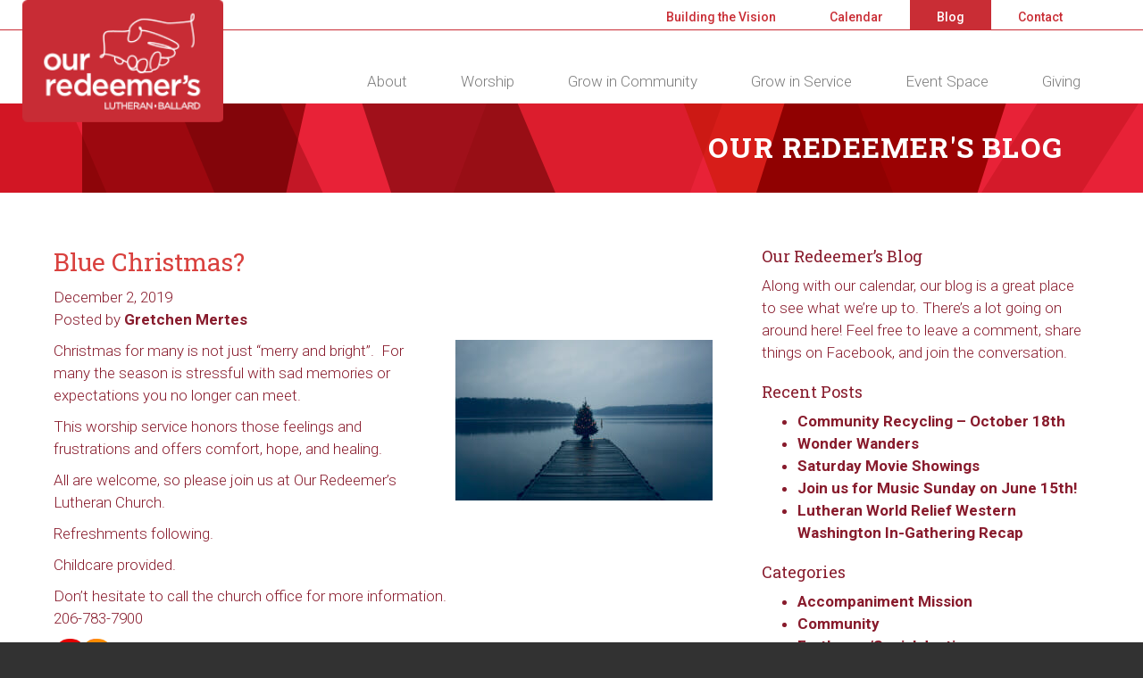

--- FILE ---
content_type: text/html; charset=UTF-8
request_url: https://ourredeemers.net/blue-christmas-2/
body_size: 17719
content:
<!DOCTYPE html>
<html class="no-js" lang="en-US">
<head>
  <meta charset="utf-8">
  <meta http-equiv="X-UA-Compatible" content="IE=edge">
  <title>Blue Christmas? - Our Redeemer&#039;s Lutheran Church</title>
  <meta name="viewport" content="width=device-width, initial-scale=1">

  <meta name='robots' content='index, follow, max-image-preview:large, max-snippet:-1, max-video-preview:-1' />
	<style>img:is([sizes="auto" i], [sizes^="auto," i]) { contain-intrinsic-size: 3000px 1500px }</style>
	
	<!-- This site is optimized with the Yoast SEO plugin v26.8 - https://yoast.com/product/yoast-seo-wordpress/ -->
	<link rel="canonical" href="https://ourredeemers.net/blue-christmas-2/" />
	<meta property="og:locale" content="en_US" />
	<meta property="og:type" content="article" />
	<meta property="og:title" content="Blue Christmas? - Our Redeemer&#039;s Lutheran Church" />
	<meta property="og:description" content="Christmas for many is not just “merry and bright”.  For many the season is stressful with sad memories or expectations you no longer can meet.  This worship service honors those [&hellip;]" />
	<meta property="og:url" content="https://ourredeemers.net/blue-christmas-2/" />
	<meta property="og:site_name" content="Our Redeemer&#039;s Lutheran Church" />
	<meta property="article:publisher" content="https://www.facebook.com/OurRedeemers/" />
	<meta property="article:published_time" content="2019-12-03T01:06:34+00:00" />
	<meta property="article:modified_time" content="2019-12-06T19:56:31+00:00" />
	<meta property="og:image" content="https://ourredeemers.net/wp-content/uploads/blue-sm.jpg" />
	<meta property="og:image:width" content="288" />
	<meta property="og:image:height" content="180" />
	<meta property="og:image:type" content="image/jpeg" />
	<meta name="author" content="Gretchen Mertes" />
	<meta name="twitter:label1" content="Written by" />
	<meta name="twitter:data1" content="Gretchen Mertes" />
	<script type="application/ld+json" class="yoast-schema-graph">{"@context":"https://schema.org","@graph":[{"@type":"Article","@id":"https://ourredeemers.net/blue-christmas-2/#article","isPartOf":{"@id":"https://ourredeemers.net/blue-christmas-2/"},"author":{"name":"Gretchen Mertes","@id":"https://ourredeemers.net/#/schema/person/63f67dd7ab682ca25b4a7eb884ef13bc"},"headline":"Blue Christmas?","datePublished":"2019-12-03T01:06:34+00:00","dateModified":"2019-12-06T19:56:31+00:00","mainEntityOfPage":{"@id":"https://ourredeemers.net/blue-christmas-2/"},"wordCount":71,"publisher":{"@id":"https://ourredeemers.net/#organization"},"image":{"@id":"https://ourredeemers.net/blue-christmas-2/#primaryimage"},"thumbnailUrl":"https://ourredeemers.net/wp-content/uploads/blue-sm.jpg","articleSection":{"1":"Worship and Music"},"inLanguage":"en-US"},{"@type":"WebPage","@id":"https://ourredeemers.net/blue-christmas-2/","url":"https://ourredeemers.net/blue-christmas-2/","name":"Blue Christmas? - Our Redeemer&#039;s Lutheran Church","isPartOf":{"@id":"https://ourredeemers.net/#website"},"primaryImageOfPage":{"@id":"https://ourredeemers.net/blue-christmas-2/#primaryimage"},"image":{"@id":"https://ourredeemers.net/blue-christmas-2/#primaryimage"},"thumbnailUrl":"https://ourredeemers.net/wp-content/uploads/blue-sm.jpg","datePublished":"2019-12-03T01:06:34+00:00","dateModified":"2019-12-06T19:56:31+00:00","breadcrumb":{"@id":"https://ourredeemers.net/blue-christmas-2/#breadcrumb"},"inLanguage":"en-US","potentialAction":[{"@type":"ReadAction","target":["https://ourredeemers.net/blue-christmas-2/"]}]},{"@type":"ImageObject","inLanguage":"en-US","@id":"https://ourredeemers.net/blue-christmas-2/#primaryimage","url":"https://ourredeemers.net/wp-content/uploads/blue-sm.jpg","contentUrl":"https://ourredeemers.net/wp-content/uploads/blue-sm.jpg","width":288,"height":180},{"@type":"BreadcrumbList","@id":"https://ourredeemers.net/blue-christmas-2/#breadcrumb","itemListElement":[{"@type":"ListItem","position":1,"name":"Home","item":"https://ourredeemers.net/"},{"@type":"ListItem","position":2,"name":"Blog","item":"https://ourredeemers.net/blog/"},{"@type":"ListItem","position":3,"name":"Blue Christmas?"}]},{"@type":"WebSite","@id":"https://ourredeemers.net/#website","url":"https://ourredeemers.net/","name":"Our Redeemer's Lutheran Church","description":"","publisher":{"@id":"https://ourredeemers.net/#organization"},"potentialAction":[{"@type":"SearchAction","target":{"@type":"EntryPoint","urlTemplate":"https://ourredeemers.net/?s={search_term_string}"},"query-input":{"@type":"PropertyValueSpecification","valueRequired":true,"valueName":"search_term_string"}}],"inLanguage":"en-US"},{"@type":"Organization","@id":"https://ourredeemers.net/#organization","name":"Our Redeemer's Lutheran Church","url":"https://ourredeemers.net/","logo":{"@type":"ImageObject","inLanguage":"en-US","@id":"https://ourredeemers.net/#/schema/logo/image/","url":"https://ourredeemers.net/wp-content/uploads/ORLB-black-gray_lo-res_v2.gif","contentUrl":"https://ourredeemers.net/wp-content/uploads/ORLB-black-gray_lo-res_v2.gif","width":1080,"height":672,"caption":"Our Redeemer's Lutheran Church"},"image":{"@id":"https://ourredeemers.net/#/schema/logo/image/"},"sameAs":["https://www.facebook.com/OurRedeemers/","https://www.instagram.com/ourredeemersballard/"]},{"@type":"Person","@id":"https://ourredeemers.net/#/schema/person/63f67dd7ab682ca25b4a7eb884ef13bc","name":"Gretchen Mertes","image":{"@type":"ImageObject","inLanguage":"en-US","@id":"https://ourredeemers.net/#/schema/person/image/","url":"https://secure.gravatar.com/avatar/ae1bb14065d76856b9ba51198324fa14cf6546a6d8259380d721c086bbc3348a?s=96&d=mm&r=g","contentUrl":"https://secure.gravatar.com/avatar/ae1bb14065d76856b9ba51198324fa14cf6546a6d8259380d721c086bbc3348a?s=96&d=mm&r=g","caption":"Gretchen Mertes"},"url":"https://ourredeemers.net/author/gretchen-mertes/"}]}</script>
	<!-- / Yoast SEO plugin. -->


<link rel='dns-prefetch' href='//ajax.googleapis.com' />
<script type="text/javascript">
/* <![CDATA[ */
window._wpemojiSettings = {"baseUrl":"https:\/\/s.w.org\/images\/core\/emoji\/16.0.1\/72x72\/","ext":".png","svgUrl":"https:\/\/s.w.org\/images\/core\/emoji\/16.0.1\/svg\/","svgExt":".svg","source":{"concatemoji":"\/wp-includes\/js\/wp-emoji-release.min.js?ver=6.8.3"}};
/*! This file is auto-generated */
!function(s,n){var o,i,e;function c(e){try{var t={supportTests:e,timestamp:(new Date).valueOf()};sessionStorage.setItem(o,JSON.stringify(t))}catch(e){}}function p(e,t,n){e.clearRect(0,0,e.canvas.width,e.canvas.height),e.fillText(t,0,0);var t=new Uint32Array(e.getImageData(0,0,e.canvas.width,e.canvas.height).data),a=(e.clearRect(0,0,e.canvas.width,e.canvas.height),e.fillText(n,0,0),new Uint32Array(e.getImageData(0,0,e.canvas.width,e.canvas.height).data));return t.every(function(e,t){return e===a[t]})}function u(e,t){e.clearRect(0,0,e.canvas.width,e.canvas.height),e.fillText(t,0,0);for(var n=e.getImageData(16,16,1,1),a=0;a<n.data.length;a++)if(0!==n.data[a])return!1;return!0}function f(e,t,n,a){switch(t){case"flag":return n(e,"\ud83c\udff3\ufe0f\u200d\u26a7\ufe0f","\ud83c\udff3\ufe0f\u200b\u26a7\ufe0f")?!1:!n(e,"\ud83c\udde8\ud83c\uddf6","\ud83c\udde8\u200b\ud83c\uddf6")&&!n(e,"\ud83c\udff4\udb40\udc67\udb40\udc62\udb40\udc65\udb40\udc6e\udb40\udc67\udb40\udc7f","\ud83c\udff4\u200b\udb40\udc67\u200b\udb40\udc62\u200b\udb40\udc65\u200b\udb40\udc6e\u200b\udb40\udc67\u200b\udb40\udc7f");case"emoji":return!a(e,"\ud83e\udedf")}return!1}function g(e,t,n,a){var r="undefined"!=typeof WorkerGlobalScope&&self instanceof WorkerGlobalScope?new OffscreenCanvas(300,150):s.createElement("canvas"),o=r.getContext("2d",{willReadFrequently:!0}),i=(o.textBaseline="top",o.font="600 32px Arial",{});return e.forEach(function(e){i[e]=t(o,e,n,a)}),i}function t(e){var t=s.createElement("script");t.src=e,t.defer=!0,s.head.appendChild(t)}"undefined"!=typeof Promise&&(o="wpEmojiSettingsSupports",i=["flag","emoji"],n.supports={everything:!0,everythingExceptFlag:!0},e=new Promise(function(e){s.addEventListener("DOMContentLoaded",e,{once:!0})}),new Promise(function(t){var n=function(){try{var e=JSON.parse(sessionStorage.getItem(o));if("object"==typeof e&&"number"==typeof e.timestamp&&(new Date).valueOf()<e.timestamp+604800&&"object"==typeof e.supportTests)return e.supportTests}catch(e){}return null}();if(!n){if("undefined"!=typeof Worker&&"undefined"!=typeof OffscreenCanvas&&"undefined"!=typeof URL&&URL.createObjectURL&&"undefined"!=typeof Blob)try{var e="postMessage("+g.toString()+"("+[JSON.stringify(i),f.toString(),p.toString(),u.toString()].join(",")+"));",a=new Blob([e],{type:"text/javascript"}),r=new Worker(URL.createObjectURL(a),{name:"wpTestEmojiSupports"});return void(r.onmessage=function(e){c(n=e.data),r.terminate(),t(n)})}catch(e){}c(n=g(i,f,p,u))}t(n)}).then(function(e){for(var t in e)n.supports[t]=e[t],n.supports.everything=n.supports.everything&&n.supports[t],"flag"!==t&&(n.supports.everythingExceptFlag=n.supports.everythingExceptFlag&&n.supports[t]);n.supports.everythingExceptFlag=n.supports.everythingExceptFlag&&!n.supports.flag,n.DOMReady=!1,n.readyCallback=function(){n.DOMReady=!0}}).then(function(){return e}).then(function(){var e;n.supports.everything||(n.readyCallback(),(e=n.source||{}).concatemoji?t(e.concatemoji):e.wpemoji&&e.twemoji&&(t(e.twemoji),t(e.wpemoji)))}))}((window,document),window._wpemojiSettings);
/* ]]> */
</script>
<link rel='stylesheet' id='simple_tooltips_style-css' href='/wp-content/plugins/simple-tooltips/zebra_tooltips.css?ver=6.8.3' type='text/css' media='all' />
<link rel='stylesheet' id='tribe-events-pro-mini-calendar-block-styles-css' href='/wp-content/plugins/events-calendar-pro/build/css/tribe-events-pro-mini-calendar-block.css?ver=7.7.12' type='text/css' media='all' />
<style id='wp-emoji-styles-inline-css' type='text/css'>

	img.wp-smiley, img.emoji {
		display: inline !important;
		border: none !important;
		box-shadow: none !important;
		height: 1em !important;
		width: 1em !important;
		margin: 0 0.07em !important;
		vertical-align: -0.1em !important;
		background: none !important;
		padding: 0 !important;
	}
</style>
<link rel='stylesheet' id='wp-block-library-css' href='/wp-includes/css/dist/block-library/style.min.css?ver=6.8.3' type='text/css' media='all' />
<style id='classic-theme-styles-inline-css' type='text/css'>
/*! This file is auto-generated */
.wp-block-button__link{color:#fff;background-color:#32373c;border-radius:9999px;box-shadow:none;text-decoration:none;padding:calc(.667em + 2px) calc(1.333em + 2px);font-size:1.125em}.wp-block-file__button{background:#32373c;color:#fff;text-decoration:none}
</style>
<style id='global-styles-inline-css' type='text/css'>
:root{--wp--preset--aspect-ratio--square: 1;--wp--preset--aspect-ratio--4-3: 4/3;--wp--preset--aspect-ratio--3-4: 3/4;--wp--preset--aspect-ratio--3-2: 3/2;--wp--preset--aspect-ratio--2-3: 2/3;--wp--preset--aspect-ratio--16-9: 16/9;--wp--preset--aspect-ratio--9-16: 9/16;--wp--preset--color--black: #000000;--wp--preset--color--cyan-bluish-gray: #abb8c3;--wp--preset--color--white: #ffffff;--wp--preset--color--pale-pink: #f78da7;--wp--preset--color--vivid-red: #cf2e2e;--wp--preset--color--luminous-vivid-orange: #ff6900;--wp--preset--color--luminous-vivid-amber: #fcb900;--wp--preset--color--light-green-cyan: #7bdcb5;--wp--preset--color--vivid-green-cyan: #00d084;--wp--preset--color--pale-cyan-blue: #8ed1fc;--wp--preset--color--vivid-cyan-blue: #0693e3;--wp--preset--color--vivid-purple: #9b51e0;--wp--preset--gradient--vivid-cyan-blue-to-vivid-purple: linear-gradient(135deg,rgba(6,147,227,1) 0%,rgb(155,81,224) 100%);--wp--preset--gradient--light-green-cyan-to-vivid-green-cyan: linear-gradient(135deg,rgb(122,220,180) 0%,rgb(0,208,130) 100%);--wp--preset--gradient--luminous-vivid-amber-to-luminous-vivid-orange: linear-gradient(135deg,rgba(252,185,0,1) 0%,rgba(255,105,0,1) 100%);--wp--preset--gradient--luminous-vivid-orange-to-vivid-red: linear-gradient(135deg,rgba(255,105,0,1) 0%,rgb(207,46,46) 100%);--wp--preset--gradient--very-light-gray-to-cyan-bluish-gray: linear-gradient(135deg,rgb(238,238,238) 0%,rgb(169,184,195) 100%);--wp--preset--gradient--cool-to-warm-spectrum: linear-gradient(135deg,rgb(74,234,220) 0%,rgb(151,120,209) 20%,rgb(207,42,186) 40%,rgb(238,44,130) 60%,rgb(251,105,98) 80%,rgb(254,248,76) 100%);--wp--preset--gradient--blush-light-purple: linear-gradient(135deg,rgb(255,206,236) 0%,rgb(152,150,240) 100%);--wp--preset--gradient--blush-bordeaux: linear-gradient(135deg,rgb(254,205,165) 0%,rgb(254,45,45) 50%,rgb(107,0,62) 100%);--wp--preset--gradient--luminous-dusk: linear-gradient(135deg,rgb(255,203,112) 0%,rgb(199,81,192) 50%,rgb(65,88,208) 100%);--wp--preset--gradient--pale-ocean: linear-gradient(135deg,rgb(255,245,203) 0%,rgb(182,227,212) 50%,rgb(51,167,181) 100%);--wp--preset--gradient--electric-grass: linear-gradient(135deg,rgb(202,248,128) 0%,rgb(113,206,126) 100%);--wp--preset--gradient--midnight: linear-gradient(135deg,rgb(2,3,129) 0%,rgb(40,116,252) 100%);--wp--preset--font-size--small: 13px;--wp--preset--font-size--medium: 20px;--wp--preset--font-size--large: 36px;--wp--preset--font-size--x-large: 42px;--wp--preset--spacing--20: 0.44rem;--wp--preset--spacing--30: 0.67rem;--wp--preset--spacing--40: 1rem;--wp--preset--spacing--50: 1.5rem;--wp--preset--spacing--60: 2.25rem;--wp--preset--spacing--70: 3.38rem;--wp--preset--spacing--80: 5.06rem;--wp--preset--shadow--natural: 6px 6px 9px rgba(0, 0, 0, 0.2);--wp--preset--shadow--deep: 12px 12px 50px rgba(0, 0, 0, 0.4);--wp--preset--shadow--sharp: 6px 6px 0px rgba(0, 0, 0, 0.2);--wp--preset--shadow--outlined: 6px 6px 0px -3px rgba(255, 255, 255, 1), 6px 6px rgba(0, 0, 0, 1);--wp--preset--shadow--crisp: 6px 6px 0px rgba(0, 0, 0, 1);}:where(.is-layout-flex){gap: 0.5em;}:where(.is-layout-grid){gap: 0.5em;}body .is-layout-flex{display: flex;}.is-layout-flex{flex-wrap: wrap;align-items: center;}.is-layout-flex > :is(*, div){margin: 0;}body .is-layout-grid{display: grid;}.is-layout-grid > :is(*, div){margin: 0;}:where(.wp-block-columns.is-layout-flex){gap: 2em;}:where(.wp-block-columns.is-layout-grid){gap: 2em;}:where(.wp-block-post-template.is-layout-flex){gap: 1.25em;}:where(.wp-block-post-template.is-layout-grid){gap: 1.25em;}.has-black-color{color: var(--wp--preset--color--black) !important;}.has-cyan-bluish-gray-color{color: var(--wp--preset--color--cyan-bluish-gray) !important;}.has-white-color{color: var(--wp--preset--color--white) !important;}.has-pale-pink-color{color: var(--wp--preset--color--pale-pink) !important;}.has-vivid-red-color{color: var(--wp--preset--color--vivid-red) !important;}.has-luminous-vivid-orange-color{color: var(--wp--preset--color--luminous-vivid-orange) !important;}.has-luminous-vivid-amber-color{color: var(--wp--preset--color--luminous-vivid-amber) !important;}.has-light-green-cyan-color{color: var(--wp--preset--color--light-green-cyan) !important;}.has-vivid-green-cyan-color{color: var(--wp--preset--color--vivid-green-cyan) !important;}.has-pale-cyan-blue-color{color: var(--wp--preset--color--pale-cyan-blue) !important;}.has-vivid-cyan-blue-color{color: var(--wp--preset--color--vivid-cyan-blue) !important;}.has-vivid-purple-color{color: var(--wp--preset--color--vivid-purple) !important;}.has-black-background-color{background-color: var(--wp--preset--color--black) !important;}.has-cyan-bluish-gray-background-color{background-color: var(--wp--preset--color--cyan-bluish-gray) !important;}.has-white-background-color{background-color: var(--wp--preset--color--white) !important;}.has-pale-pink-background-color{background-color: var(--wp--preset--color--pale-pink) !important;}.has-vivid-red-background-color{background-color: var(--wp--preset--color--vivid-red) !important;}.has-luminous-vivid-orange-background-color{background-color: var(--wp--preset--color--luminous-vivid-orange) !important;}.has-luminous-vivid-amber-background-color{background-color: var(--wp--preset--color--luminous-vivid-amber) !important;}.has-light-green-cyan-background-color{background-color: var(--wp--preset--color--light-green-cyan) !important;}.has-vivid-green-cyan-background-color{background-color: var(--wp--preset--color--vivid-green-cyan) !important;}.has-pale-cyan-blue-background-color{background-color: var(--wp--preset--color--pale-cyan-blue) !important;}.has-vivid-cyan-blue-background-color{background-color: var(--wp--preset--color--vivid-cyan-blue) !important;}.has-vivid-purple-background-color{background-color: var(--wp--preset--color--vivid-purple) !important;}.has-black-border-color{border-color: var(--wp--preset--color--black) !important;}.has-cyan-bluish-gray-border-color{border-color: var(--wp--preset--color--cyan-bluish-gray) !important;}.has-white-border-color{border-color: var(--wp--preset--color--white) !important;}.has-pale-pink-border-color{border-color: var(--wp--preset--color--pale-pink) !important;}.has-vivid-red-border-color{border-color: var(--wp--preset--color--vivid-red) !important;}.has-luminous-vivid-orange-border-color{border-color: var(--wp--preset--color--luminous-vivid-orange) !important;}.has-luminous-vivid-amber-border-color{border-color: var(--wp--preset--color--luminous-vivid-amber) !important;}.has-light-green-cyan-border-color{border-color: var(--wp--preset--color--light-green-cyan) !important;}.has-vivid-green-cyan-border-color{border-color: var(--wp--preset--color--vivid-green-cyan) !important;}.has-pale-cyan-blue-border-color{border-color: var(--wp--preset--color--pale-cyan-blue) !important;}.has-vivid-cyan-blue-border-color{border-color: var(--wp--preset--color--vivid-cyan-blue) !important;}.has-vivid-purple-border-color{border-color: var(--wp--preset--color--vivid-purple) !important;}.has-vivid-cyan-blue-to-vivid-purple-gradient-background{background: var(--wp--preset--gradient--vivid-cyan-blue-to-vivid-purple) !important;}.has-light-green-cyan-to-vivid-green-cyan-gradient-background{background: var(--wp--preset--gradient--light-green-cyan-to-vivid-green-cyan) !important;}.has-luminous-vivid-amber-to-luminous-vivid-orange-gradient-background{background: var(--wp--preset--gradient--luminous-vivid-amber-to-luminous-vivid-orange) !important;}.has-luminous-vivid-orange-to-vivid-red-gradient-background{background: var(--wp--preset--gradient--luminous-vivid-orange-to-vivid-red) !important;}.has-very-light-gray-to-cyan-bluish-gray-gradient-background{background: var(--wp--preset--gradient--very-light-gray-to-cyan-bluish-gray) !important;}.has-cool-to-warm-spectrum-gradient-background{background: var(--wp--preset--gradient--cool-to-warm-spectrum) !important;}.has-blush-light-purple-gradient-background{background: var(--wp--preset--gradient--blush-light-purple) !important;}.has-blush-bordeaux-gradient-background{background: var(--wp--preset--gradient--blush-bordeaux) !important;}.has-luminous-dusk-gradient-background{background: var(--wp--preset--gradient--luminous-dusk) !important;}.has-pale-ocean-gradient-background{background: var(--wp--preset--gradient--pale-ocean) !important;}.has-electric-grass-gradient-background{background: var(--wp--preset--gradient--electric-grass) !important;}.has-midnight-gradient-background{background: var(--wp--preset--gradient--midnight) !important;}.has-small-font-size{font-size: var(--wp--preset--font-size--small) !important;}.has-medium-font-size{font-size: var(--wp--preset--font-size--medium) !important;}.has-large-font-size{font-size: var(--wp--preset--font-size--large) !important;}.has-x-large-font-size{font-size: var(--wp--preset--font-size--x-large) !important;}
:where(.wp-block-post-template.is-layout-flex){gap: 1.25em;}:where(.wp-block-post-template.is-layout-grid){gap: 1.25em;}
:where(.wp-block-columns.is-layout-flex){gap: 2em;}:where(.wp-block-columns.is-layout-grid){gap: 2em;}
:root :where(.wp-block-pullquote){font-size: 1.5em;line-height: 1.6;}
</style>
<link rel='stylesheet' id='upw_theme_standard-css' href='/wp-content/plugins/ultimate-posts-widget/css/upw-theme-standard.min.css?ver=6.8.3' type='text/css' media='all' />
<link rel='stylesheet' id='tablepress-default-css' href='/wp-content/plugins/tablepress/css/build/default.css?ver=3.2.6' type='text/css' media='all' />
<link rel='stylesheet' id='roots_main-css' href='/wp-content/themes/orlc/assets/css/app.css?ver=64c2848549e90cef42796141ccce4c3e' type='text/css' media='all' />
<link rel='stylesheet' id='flex-css' href='/wp-content/themes/orlc/assets/css/flexslider.css?ver=64c2848549e90cef42796141ccce4c3e' type='text/css' media='all' />
<link rel='stylesheet' id='fancybox-css' href='/wp-content/themes/orlc/assets/css/jquery.fancybox.min.css?ver=64c2848549e90cef42796141ccce4c3e' type='text/css' media='all' />
<script type="text/javascript" src="//ajax.googleapis.com/ajax/libs/jquery/1.11.0/jquery.min.js" id="jquery-js"></script>
<script>window.jQuery || document.write('<script src="https://ourredeemers.net/wp-content/themes/orlc/assets/js/vendor/jquery-1.11.0.min.js"><\/script>')</script>
<script type="text/javascript" src="/wp-content/themes/orlc/assets/js/custom.js?ver=1.0.0" id="custom-js"></script>
<script type="text/javascript" src="/wp-content/themes/orlc/assets/js/jquery.validate.js" id="jquery_validate-js"></script>
<script type="text/javascript" src="/wp-content/themes/orlc/assets/js/vendor/modernizr-2.7.0.min.js" id="modernizr-js"></script>
<script type="text/javascript" src="/wp-content/themes/orlc/assets/js/waypoints.min.js?ver=1" id="waypoints-js"></script>
<script type="text/javascript" src="/wp-content/themes/orlc/assets/js/jquery.smooth-scroll.min.js?ver=1" id="smoothscroll-js"></script>
<script type="text/javascript" src="/wp-content/themes/orlc/assets/js/jquery.fancybox.min.js?ver=1" id="fancybox-js"></script>
<script type="text/javascript" src="/wp-content/themes/orlc/assets/js/velocity.min.js?ver=1" id="velocity-js"></script>
<script type="text/javascript" src="/wp-content/themes/orlc/assets/js/velocity.ui.min.js?ver=1" id="velocity_ui-js"></script>
<link rel="https://api.w.org/" href="https://ourredeemers.net/wp-json/" /><link rel="alternate" title="JSON" type="application/json" href="https://ourredeemers.net/wp-json/wp/v2/posts/54201" /><meta name="generator" content="WordPress 6.8.3" />
<link rel='shortlink' href='https://ourredeemers.net/?p=54201' />
<link rel="alternate" title="oEmbed (JSON)" type="application/json+oembed" href="https://ourredeemers.net/wp-json/oembed/1.0/embed?url=https%3A%2F%2Fourredeemers.net%2Fblue-christmas-2%2F" />
<link rel="alternate" title="oEmbed (XML)" type="text/xml+oembed" href="https://ourredeemers.net/wp-json/oembed/1.0/embed?url=https%3A%2F%2Fourredeemers.net%2Fblue-christmas-2%2F&#038;format=xml" />
<meta name="tec-api-version" content="v1"><meta name="tec-api-origin" content="https://ourredeemers.net"><link rel="alternate" href="https://ourredeemers.net/wp-json/tribe/events/v1/" />		<style type="text/css" id="wp-custom-css">
			#headerimg {
	display: none;
}

#footer {
	display: none;
}		</style>
		  <!-- HTML5 Shim and Respond.js IE8 support of HTML5 elements and media queries -->
  <!--[if lt IE 9]>
      <script src="https://oss.maxcdn.com/libs/html5shiv/3.7.0/html5shiv.js"></script>
      <script src="https://oss.maxcdn.com/libs/respond.js/1.4.2/respond.min.js"></script>
    <![endif]-->
  <link rel="alternate" type="application/rss+xml" title="Our Redeemer&#039;s Lutheran Church Feed" href="https://ourredeemers.net/feed/">

<script>
  (function(i,s,o,g,r,a,m){i['GoogleAnalyticsObject']=r;i[r]=i[r]||function(){
  (i[r].q=i[r].q||[]).push(arguments)},i[r].l=1*new Date();a=s.createElement(o),
  m=s.getElementsByTagName(o)[0];a.async=1;a.src=g;m.parentNode.insertBefore(a,m)
  })(window,document,'script','//www.google-analytics.com/analytics.js','ga');

  ga('create', 'UA-40715490-1', 'ourredeemers.net');
  ga('send', 'pageview');

</script>
</head><body class="wp-singular post-template-default single single-post postid-54201 single-format-standard wp-theme-orlc tribe-no-js">

  <!--[if lt IE 8]>
    <div class="alert alert-warning">
      You are using an <strong>outdated</strong> browser. Please <a href="http://browsehappy.com/">upgrade your browser</a> to improve your experience.    </div>
  <![endif]-->

  <header id="main-header" class="banner navbar navbar-default navbar-fixed-top" role="banner">
	<div class="container-fluid main-nav">

		<div class="navbar-header">
			<button type="button" class="navbar-toggle" data-toggle="collapse" data-target=".navbar-collapse">
			<span class="sr-only">Toggle navigation</span>
			<span class="icon-bar"></span>
			<span class="icon-bar"></span>
			<span class="icon-bar"></span>
			</button>
			<a class="navbar-brand" href="https://ourredeemers.net"></a>

			<div class="top-nav-phone-links">
				<a class="btn btn-default top-nav-phone maroon" href="/about/new-to-our-redeemers/">New?</a>
				<a class="btn btn-default top-nav-phone red" href="/directory/">Directory</a>
				<a class="btn btn-default top-nav-phone red" href="/calendar/">Calendar</a>
				<a class="btn btn-default top-nav-phone red" href="/contact/">Contact</a>
			</div>
		</div>

		<nav class="top-crown-nav custom-navigation" role="navigation">
			<div class="container">
				<ul id="menu-crown-navigation" class="nav navbar-nav crown-nav"><li id="menu-item-57802" class="menu-building-the-vision"><a href="https://ourredeemers.net/about/build-the-vision/">Building the Vision</a></li>
<li id="menu-item-3954" class="menu-calendar"><a href="/calendar">Calendar</a></li>
<li id="menu-item-3952" class="active menu-blog"><a href="https://ourredeemers.net/blog/">Blog</a></li>
<li id="menu-item-2829" class="menu-contact"><a href="https://ourredeemers.net/about/contact/">Contact</a></li>
</ul>			</div> <!-- /.container -->
		</nav>

		<nav class="collapse navbar-collapse top-primary-nav custom-navigation" role="navigation">
			<div class="container">
			<ul id="menu-primary-navigation" class="nav navbar-nav"><li id="menu-item-2771" class="dropdown menu-about"><a class="dropdown-toggle" data-toggle="dropdown" data-hover="dropdown" data-target="#" href="https://ourredeemers.net/about/">About</a>
<ul class="dropdown-menu">
	<li id="menu-item-2973" class="menu-overview"><a href="https://ourredeemers.net/about/">Overview</a></li>
	<li id="menu-item-57799" class="menu-building-the-vision"><a href="https://ourredeemers.net/about/build-the-vision/">Building the Vision</a></li>
	<li id="menu-item-2777" class="menu-new-to-our-redeemers"><a href="https://ourredeemers.net/about/new-to-our-redeemers/">New to Our Redeemer’s?</a></li>
	<li id="menu-item-2773" class="menu-history"><a href="https://ourredeemers.net/about/history/">History</a></li>
	<li id="menu-item-2994" class="menu-life-events"><a href="https://ourredeemers.net/about/life-events/">Life Events</a></li>
	<li id="menu-item-2774" class="menu-staff"><a href="https://ourredeemers.net/about/staff/">Staff</a></li>
	<li id="menu-item-2776" class="menu-faq"><a href="https://ourredeemers.net/about/faq/">FAQ</a></li>
</ul>
</li>
<li id="menu-item-2778" class="dropdown menu-worship"><a class="dropdown-toggle" data-toggle="dropdown" data-hover="dropdown" data-target="#" href="https://ourredeemers.net/worship/">Worship</a>
<ul class="dropdown-menu">
	<li id="menu-item-2974" class="menu-overview"><a href="https://ourredeemers.net/worship/">Overview</a></li>
	<li id="menu-item-2995" class="menu-music"><a href="https://ourredeemers.net/worship/music/">Music</a></li>
	<li id="menu-item-2978" class="menu-grow-in-spirit"><a href="https://ourredeemers.net/grow-in-spirit/">Grow in Spirit</a></li>
	<li id="menu-item-2998" class="menu-overview"><a href="https://ourredeemers.net/grow-in-spirit/">Overview</a></li>
	<li id="menu-item-2979" class="menu-learn"><a href="https://ourredeemers.net/grow-in-spirit/learn/">Learn</a></li>
	<li id="menu-item-2980" class="menu-renew"><a href="https://ourredeemers.net/grow-in-spirit/renew/">Renew</a></li>
</ul>
</li>
<li id="menu-item-2780" class="dropdown menu-grow-in-community"><a class="dropdown-toggle" data-toggle="dropdown" data-hover="dropdown" data-target="#" href="https://ourredeemers.net/community/">Grow in Community</a>
<ul class="dropdown-menu">
	<li id="menu-item-2975" class="menu-overview"><a href="https://ourredeemers.net/community/">Overview</a></li>
	<li id="menu-item-2781" class="menu-kids"><a href="https://ourredeemers.net/community/kids/">Kids</a></li>
	<li id="menu-item-2782" class="menu-youth"><a href="https://ourredeemers.net/community/youth/">Youth</a></li>
	<li id="menu-item-2783" class="menu-adults"><a href="https://ourredeemers.net/community/adults/">Adults</a></li>
	<li id="menu-item-2784" class="menu-caring-community-programs"><a href="https://ourredeemers.net/community/caring-community-programs/">Caring Community Programs</a></li>
	<li id="menu-item-2791" class="menu-newsletters"><a href="https://ourredeemers.net/community/newsletters/">Newsletters</a></li>
</ul>
</li>
<li id="menu-item-2785" class="dropdown menu-grow-in-service"><a class="dropdown-toggle" data-toggle="dropdown" data-hover="dropdown" data-target="#" href="https://ourredeemers.net/service/">Grow in Service</a>
<ul class="dropdown-menu">
	<li id="menu-item-2976" class="menu-overview"><a href="https://ourredeemers.net/service/">Overview</a></li>
	<li id="menu-item-2996" class="menu-food"><a href="https://ourredeemers.net/service/food/">Food</a></li>
	<li id="menu-item-2787" class="menu-shelter"><a href="https://ourredeemers.net/service/shelter/">Shelter</a></li>
	<li id="menu-item-2788" class="menu-earthcare"><a href="https://ourredeemers.net/service/earthcare/">EarthCare</a></li>
	<li id="menu-item-2997" class="menu-accompaniment-mission"><a href="https://ourredeemers.net/service/accompaniment-mission/">Accompaniment Mission</a></li>
	<li id="menu-item-2789" class="menu-partner-links"><a href="https://ourredeemers.net/service/partner-links/">Partner Links</a></li>
</ul>
</li>
<li id="menu-item-2775" class="menu-event-space"><a href="https://ourredeemers.net/about/event-space/">Event Space</a></li>
<li id="menu-item-2794" class="menu-giving"><a href="https://ourredeemers.net/donate/">Giving</a></li>
</ul>			</div> <!-- /.container -->
		</nav>

	</div> <!-- /.main-nav -->
</header>

  <div class="wrap container-fluid" role="document">

      <!-- <main class="main col-sm-8" role="main"> -->
        <div id="hero-inner-heading" class="container-fluid">
	<div class="container">
		<div class="row">
			<div class="col-md-12">
				<h1 class="hero-inner-heading">Our Redeemer's Blog</h1>
			</div> <!-- /.col-md-12 -->
		</div> <!-- /.row -->
	</div>
</div>
<div class="container-fluid">
	<div class="container">
		<div class="row blog-main">
			<div class="col-md-8 main-column">
						  <article class="post-54201 post type-post status-publish format-standard has-post-thumbnail hentry category-uncategorized category-worship-and-music">
			    <header>
			      <h1 class="entry-title">Blue Christmas?</h1>
			      <time class="published" datetime="2019-12-02T17:06:34-08:00">December 2, 2019</time>
<p class="byline author vcard">Posted by <a href="https://ourredeemers.net/author/gretchen-mertes/" rel="author" class="fn">Gretchen Mertes</a></p>
			    </header>
			    <div class="entry-content">
				<img width="288" height="180" src="https://ourredeemers.net/wp-content/uploads/blue-sm.jpg" class="attachment-medium size-medium wp-post-image" alt="" decoding="async" fetchpriority="high" srcset="https://ourredeemers.net/wp-content/uploads/blue-sm.jpg 288w, https://ourredeemers.net/wp-content/uploads/blue-sm-200x125.jpg 200w" sizes="(max-width: 288px) 100vw, 288px" />
			      <p>Christmas for many is not just “merry and bright”.  For many the season is stressful with sad memories or expectations you no longer can meet.<span class="Apple-converted-space"> </span></p>
<p>This worship service honors those feelings and frustrations and offers comfort, hope, and healing.</p>
<p>All are welcome, so please join us at Our Redeemer’s Lutheran Church.</p>
<p>Refreshments following.</p>
<p>Childcare provided.</p>
<p>Don’t hesitate to call the church office for more information.<br />
206-783-7900</p>
<p><img decoding="async" class="alignnone  wp-image-54227" src="http://ourredeemers.net/wp-content/uploads/heart-1348870_1280-300x287.png" alt="" width="67" height="64" srcset="https://ourredeemers.net/wp-content/uploads/heart-1348870_1280-300x287.png 300w, https://ourredeemers.net/wp-content/uploads/heart-1348870_1280-600x575.png 600w, https://ourredeemers.net/wp-content/uploads/heart-1348870_1280-768x736.png 768w, https://ourredeemers.net/wp-content/uploads/heart-1348870_1280-200x192.png 200w, https://ourredeemers.net/wp-content/uploads/heart-1348870_1280.png 1280w" sizes="(max-width: 67px) 100vw, 67px" /></p>
			    </div>

			    			  </article>
			
			</div> <!-- /.blog-main -->
			<div class="col-md-4 blog-sidebar">
				<section class="widget text-2 widget_text"><h3>Our Redeemer&#8217;s Blog</h3>			<div class="textwidget"><p>Along with our calendar, our blog is a great place to see what we’re up to. There&#8217;s a lot going on around here! Feel free to leave a comment, share things on Facebook, and join the conversation.</p>
</div>
		</section>
		<section class="widget recent-posts-2 widget_recent_entries">
		<h3>Recent Posts</h3>
		<ul>
											<li>
					<a href="/community-recycling-october-18th/">Community Recycling &#8211; October 18th</a>
									</li>
											<li>
					<a href="/wonder-wanders/">Wonder Wanders</a>
									</li>
											<li>
					<a href="/saturday-movie-showings/">Saturday Movie Showings </a>
									</li>
											<li>
					<a href="/join-us-for-music-sunday-on-june-15th/">Join us for Music Sunday on June 15th!</a>
									</li>
											<li>
					<a href="/lutheran-world-relief-western-washington-in-gathering-recap/">Lutheran World Relief Western Washington In-Gathering Recap</a>
									</li>
					</ul>

		</section><section class="widget categories-2 widget_categories"><h3>Categories</h3>
			<ul>
					<li class="cat-item cat-item-197"><a href="https://ourredeemers.net/category/accompaniment-mission/">Accompaniment Mission</a>
</li>
	<li class="cat-item cat-item-257"><a href="https://ourredeemers.net/category/community/">Community</a>
</li>
	<li class="cat-item cat-item-247"><a href="https://ourredeemers.net/category/earthcaresocial-justice/">Earthcare/Social Justice</a>
</li>
	<li class="cat-item cat-item-242"><a href="https://ourredeemers.net/category/employment/">Employment</a>
</li>
	<li class="cat-item cat-item-205"><a href="https://ourredeemers.net/category/events/">Events</a>
</li>
	<li class="cat-item cat-item-246"><a href="https://ourredeemers.net/category/faith-formation/">Faith Formation</a>
</li>
	<li class="cat-item cat-item-237"><a href="https://ourredeemers.net/category/food-bank/">Food Bank</a>
</li>
	<li class="cat-item cat-item-191"><a href="https://ourredeemers.net/category/kids/">Kids</a>
</li>
	<li class="cat-item cat-item-203"><a href="https://ourredeemers.net/category/lgbt/">LGBT</a>
</li>
	<li class="cat-item cat-item-207"><a href="https://ourredeemers.net/category/pastors-post/">Pastor&#039;s Post</a>
</li>
	<li class="cat-item cat-item-249"><a href="https://ourredeemers.net/category/sermon/">Sermon</a>
</li>
	<li class="cat-item cat-item-200"><a href="https://ourredeemers.net/category/social-justice/">Social Justice</a>
</li>
	<li class="cat-item cat-item-1"><a href="https://ourredeemers.net/category/uncategorized/">Uncategorized</a>
</li>
	<li class="cat-item cat-item-236"><a href="https://ourredeemers.net/category/vision-aligned-building/">Vision Aligned Building</a>
</li>
	<li class="cat-item cat-item-258"><a href="https://ourredeemers.net/category/volunteer/">Volunteer</a>
</li>
	<li class="cat-item cat-item-245"><a href="https://ourredeemers.net/category/worship-and-music/">Worship and Music</a>
</li>
	<li class="cat-item cat-item-201"><a href="https://ourredeemers.net/category/young-adults/">Young Adults</a>
</li>
	<li class="cat-item cat-item-192"><a href="https://ourredeemers.net/category/youth/">Youth</a>
</li>
			</ul>

			</section>			</div> <!-- /.blog-sidebar -->
		</div>
	</div> <!-- /.container -->
</div>
      <!-- </main> --><!-- /.main -->


  </div><!-- /.wrap -->

  <!-- <div id="trigger-nav" style="position: absolute; top: 500px; width: 10px; height: 1px;"></div> -->
<footer>
	<div class="container-fluid">
		<div class="upper-row">
			<div class="text">
				<h2>Our Redeemer’s Lutheran Church </h2>
				<h3>A Community in the Model of Christ</h3>
				<p>In the model of Christ, and for the life of the world, we are an inclusive, devoted, caring and spiritual community that accepts challenges, takes risks and grows.</p>
			</div> <!-- /.text -->
		</div>

		<div class="top-row">
			<div class="container">
				<div class="row">
					<div class="col-md-12">

						<div class="row sandboxes">
							<div class="col-md-4 col-one col">

								<h2>Latest Blog Posts &amp; Newsletter</h2>

								<div class="text">
									<section class="widget sticky-posts-2 widget_ultimate_posts">

<div class="upw-posts hfeed">

  
      
        
        <article class="post-107676 post type-post status-publish format-standard has-post-thumbnail hentry category-community category-earthcaresocial-justice">

          <header>

            
                          <h4 class="entry-title">
                <a href="/community-recycling-october-18th/" rel="bookmark">
                  Community Recycling &#8211; October 18th                </a>
              </h4>
            
            
          </header>

                      <div class="entry-summary">
              <p>
                Saturday, October 18th, 9 AM &#8211; 2 PM | Our...                                  <a href="/community-recycling-october-18th/" class="more-link">more »</a>
                              </p>
            </div>
          
          <footer>

            
            
            
          </footer>

        </article>

      
        
        <article class="post-82755 post type-post status-publish format-standard has-post-thumbnail hentry category-community">

          <header>

            
                          <h4 class="entry-title">
                <a href="/wonder-wanders/" rel="bookmark">
                  Wonder Wanders                </a>
              </h4>
            
            
          </header>

                      <div class="entry-summary">
              <p>
                You’re invited to join us for Wonder Wanders—a contemplative walking...                                  <a href="/wonder-wanders/" class="more-link">more »</a>
                              </p>
            </div>
          
          <footer>

            
            
            
          </footer>

        </article>

      
        
        <article class="post-82674 post type-post status-publish format-standard has-post-thumbnail hentry category-community category-social-justice category-youth">

          <header>

            
                          <h4 class="entry-title">
                <a href="/saturday-movie-showings/" rel="bookmark">
                  Saturday Movie Showings                 </a>
              </h4>
            
            
          </header>

                      <div class="entry-summary">
              <p>
                Saturday, June 7, 4:30 PM  |  Saturday, June 21, 4:30...                                  <a href="/saturday-movie-showings/" class="more-link">more »</a>
                              </p>
            </div>
          
          <footer>

            
            
            
          </footer>

        </article>

      
  
</div>

</section>								</div>

							</div> <!-- /.col-one -->

							<div class="col-md-4 col-two col">

								<h2>Upcoming Events</h2>
								<div class="text">
									<div  class="tribe-compatibility-container" >
	<div
		 class="tribe-common tribe-events tribe-events-view tribe-events-view--widget-events-list tribe-events-widget" 		data-js="tribe-events-view"
		data-view-rest-url="https://ourredeemers.net/wp-json/tribe/views/v2/html"
		data-view-manage-url="1"
							data-view-breakpoint-pointer="87d2b3e8-e7ff-4421-8be3-d351ec21adc9"
			>
		<div class="tribe-events-widget-events-list">

			<script type="application/ld+json">
[{"@context":"http://schema.org","@type":"Event","name":"Staff Meeting","description":"","url":"https://ourredeemers.net/event/staff-meeting-4-2-2/2026-01-21/","eventAttendanceMode":"https://schema.org/OfflineEventAttendanceMode","eventStatus":"https://schema.org/EventScheduled","startDate":"2026-01-21T10:30:00-08:00","endDate":"2026-01-21T11:30:00-08:00","performer":"Organization"},{"@context":"http://schema.org","@type":"Event","name":"Choir Rehearsal","description":"","image":"https://ourredeemers.net/wp-content/uploads/musical-notes-e1762471462141.jpg","url":"https://ourredeemers.net/event/choir-rehearsal/2026-01-21/","eventAttendanceMode":"https://schema.org/OfflineEventAttendanceMode","eventStatus":"https://schema.org/EventScheduled","startDate":"2026-01-21T19:00:00-08:00","endDate":"2026-01-21T20:30:00-08:00","location":{"@type":"Place","name":"Our Redeemer&#8217;s Lutheran Church","description":"","url":"https://ourredeemers.net/venue/our-redeemers-lutheran-church/","address":{"@type":"PostalAddress","streetAddress":"2400 NW 85th Street","addressLocality":"Seattle","addressRegion":"WA","postalCode":"98117","addressCountry":"United States"},"geo":{"@type":"GeoCoordinates","latitude":47.6908299,"longitude":-122.3884032},"telephone":"206-783-7900","sameAs":""},"performer":"Organization"},{"@context":"http://schema.org","@type":"Event","name":"Church Office Closed","description":"","url":"https://ourredeemers.net/event/church-office-closed-20/2026-01-23/","eventAttendanceMode":"https://schema.org/OfflineEventAttendanceMode","eventStatus":"https://schema.org/EventScheduled","startDate":"2026-01-23T00:00:00-08:00","endDate":"2026-01-23T23:59:59-08:00","performer":"Organization"},{"@context":"http://schema.org","@type":"Event","name":"Faith Formation for Youth and Adults","description":"&lt;p&gt;A typical Sunday offers these Faith Formation opportunities: \u00a09 AM - Sprouts In-Person | Downstairs 10 AM - ORCA Youth Classes | Downstairs 10 AM - Adult Forum | Fellowship [&hellip;]&lt;/p&gt;\\n","url":"https://ourredeemers.net/event/faith-formation-for-youth-and-adults-2-2-2/2026-01-25/","eventAttendanceMode":"https://schema.org/OfflineEventAttendanceMode","eventStatus":"https://schema.org/EventScheduled","startDate":"2026-01-25T00:00:00-08:00","endDate":"2026-01-25T23:59:59-08:00","performer":"Organization"},{"@context":"http://schema.org","@type":"Event","name":"9am Informal In-person Worship","description":"&lt;p&gt;9 AM Informal Worship | In-person In this hour-long service, an ensemble leads us in a mix of traditional hymns and contemporary music. We hear a challenging and thoughtful message, [&hellip;]&lt;/p&gt;\\n","image":"https://ourredeemers.net/wp-content/uploads/54465497118_16db8e505d_k-e1754425958882.jpg","url":"https://ourredeemers.net/event/9am-informal-worship-2/2026-01-25/","eventAttendanceMode":"https://schema.org/OfflineEventAttendanceMode","eventStatus":"https://schema.org/EventScheduled","startDate":"2026-01-25T09:00:00-08:00","endDate":"2026-01-25T10:00:00-08:00","location":{"@type":"Place","name":"Our Redeemer&#8217;s Lutheran Church","description":"","url":"https://ourredeemers.net/venue/our-redeemers-lutheran-church/","address":{"@type":"PostalAddress","streetAddress":"2400 NW 85th Street","addressLocality":"Seattle","addressRegion":"WA","postalCode":"98117","addressCountry":"United States"},"geo":{"@type":"GeoCoordinates","latitude":47.6908299,"longitude":-122.3884032},"telephone":"206-783-7900","sameAs":""},"performer":"Organization"}]
</script>
			<script data-js="tribe-events-view-data" type="application/json">
	{"slug":"widget-events-list","prev_url":"","next_url":"https:\/\/ourredeemers.net\/?post_type=tribe_events&eventDisplay=widget-events-list&paged=2","view_class":"Tribe\\Events\\Views\\V2\\Views\\Widgets\\Widget_List_View","view_slug":"widget-events-list","view_label":"View","view":null,"should_manage_url":true,"id":null,"alias-slugs":null,"title":"Blue Christmas? - Our Redeemer's Lutheran Church","limit":"5","no_upcoming_events":false,"featured_events_only":false,"jsonld_enable":true,"tribe_is_list_widget":false,"admin_fields":{"title":{"label":"Title:","type":"text","parent_classes":"","classes":"","dependency":"","id":"widget-tribe-widget-events-list-2-title","name":"widget-tribe-widget-events-list[2][title]","options":[],"placeholder":"","value":null},"limit":{"label":"Show:","type":"number","default":5,"min":1,"max":10,"step":1,"parent_classes":"","classes":"","dependency":"","id":"widget-tribe-widget-events-list-2-limit","name":"widget-tribe-widget-events-list[2][limit]","options":[],"placeholder":"","value":null},"metadata_section":{"type":"fieldset","classes":"tribe-common-form-control-checkbox-checkbox-group","label":"Display:","children":{"cost":{"type":"checkbox","label":"Price","parent_classes":"","classes":"","dependency":"","id":"widget-tribe-widget-events-list-2-cost","name":"widget-tribe-widget-events-list[2][cost]","options":[],"placeholder":"","value":null},"venue":{"type":"checkbox","label":"Venue","parent_classes":"","classes":"","dependency":"","id":"widget-tribe-widget-events-list-2-venue","name":"widget-tribe-widget-events-list[2][venue]","options":[],"placeholder":"","value":null},"street":{"type":"checkbox","label":"Street","parent_classes":"","classes":"","dependency":"","id":"widget-tribe-widget-events-list-2-street","name":"widget-tribe-widget-events-list[2][street]","options":[],"placeholder":"","value":null},"city":{"type":"checkbox","label":"City","parent_classes":"","classes":"","dependency":"","id":"widget-tribe-widget-events-list-2-city","name":"widget-tribe-widget-events-list[2][city]","options":[],"placeholder":"","value":null},"region":{"type":"checkbox","label":"State (US) Or Province (Int)","parent_classes":"","classes":"","dependency":"","id":"widget-tribe-widget-events-list-2-region","name":"widget-tribe-widget-events-list[2][region]","options":[],"placeholder":"","value":null},"zip":{"type":"checkbox","label":"Postal Code","parent_classes":"","classes":"","dependency":"","id":"widget-tribe-widget-events-list-2-zip","name":"widget-tribe-widget-events-list[2][zip]","options":[],"placeholder":"","value":null},"country":{"type":"checkbox","label":"Country","parent_classes":"","classes":"","dependency":"","id":"widget-tribe-widget-events-list-2-country","name":"widget-tribe-widget-events-list[2][country]","options":[],"placeholder":"","value":null},"phone":{"type":"checkbox","label":"Phone","parent_classes":"","classes":"","dependency":"","id":"widget-tribe-widget-events-list-2-phone","name":"widget-tribe-widget-events-list[2][phone]","options":[],"placeholder":"","value":null},"organizer":{"type":"checkbox","label":"Organizer","parent_classes":"","classes":"","dependency":"","id":"widget-tribe-widget-events-list-2-organizer","name":"widget-tribe-widget-events-list[2][organizer]","options":[],"placeholder":"","value":null},"website":{"type":"checkbox","label":"Website","parent_classes":"","classes":"","dependency":"","id":"widget-tribe-widget-events-list-2-website","name":"widget-tribe-widget-events-list[2][website]","options":[],"placeholder":"","value":null}},"parent_classes":"","dependency":"","id":"widget-tribe-widget-events-list-2-metadata_section","name":"widget-tribe-widget-events-list[2][metadata_section]","options":[],"placeholder":"","value":null},"taxonomy_section":{"type":"section","classes":["calendar-widget-filters-container"],"label":"Filters:","children":{"filters":{"type":"taxonomy-filters","parent_classes":"","classes":"","dependency":"","id":"widget-tribe-widget-events-list-2-filters","label":"","name":"widget-tribe-widget-events-list[2][filters]","options":[],"placeholder":"","value":null,"list_items":[]},"operand":{"type":"fieldset","classes":"tribe-common-form-control-checkbox-radio-group","label":"Operand:","selected":"OR","children":[{"type":"radio","label":"Match any","button_value":"OR","parent_classes":"","classes":"","dependency":"","id":"widget-tribe-widget-events-list-2-operand","name":"widget-tribe-widget-events-list[2][operand]","options":[],"placeholder":"","value":null},{"type":"radio","label":"Match all","button_value":"AND","parent_classes":"","classes":"","dependency":"","id":"widget-tribe-widget-events-list-2-operand","name":"widget-tribe-widget-events-list[2][operand]","options":[],"placeholder":"","value":null}],"parent_classes":"","dependency":"","id":"widget-tribe-widget-events-list-2-operand","name":"widget-tribe-widget-events-list[2][operand]","options":[],"placeholder":"","value":null}},"parent_classes":"","dependency":"","id":"widget-tribe-widget-events-list-2-taxonomy_section","name":"widget-tribe-widget-events-list[2][taxonomy_section]","options":[],"placeholder":"","value":null},"taxonomy":{"type":"taxonomy","classes":"calendar-widget-add-filter","label":"Add a filter:","placeholder":"Select a Taxonomy Term","parent_classes":"","dependency":"","id":"widget-tribe-widget-events-list-2-taxonomy","name":"widget-tribe-widget-events-list[2][taxonomy]","options":[],"value":null},"no_upcoming_events":{"label":"Hide this widget if there are no upcoming events.","type":"checkbox","parent_classes":"","classes":"","dependency":"","id":"widget-tribe-widget-events-list-2-no_upcoming_events","name":"widget-tribe-widget-events-list[2][no_upcoming_events]","options":[],"placeholder":"","value":null},"featured_events_only":{"label":"Limit to featured events only","type":"checkbox","parent_classes":"","classes":"","dependency":"","id":"widget-tribe-widget-events-list-2-featured_events_only","name":"widget-tribe-widget-events-list[2][featured_events_only]","options":[],"placeholder":"","value":null},"jsonld_enable":{"label":"Generate JSON-LD data","type":"checkbox","parent_classes":"","classes":"","dependency":"","id":"widget-tribe-widget-events-list-2-jsonld_enable","name":"widget-tribe-widget-events-list[2][jsonld_enable]","options":[],"placeholder":"","value":null}},"venue":false,"country":false,"street":false,"city":false,"region":false,"zip":false,"phone":false,"cost":false,"organizer":false,"website":false,"operand":"OR","filters":false,"events":[10024093,10025272,10022103,10022397,10024628],"url":"https:\/\/ourredeemers.net\/?post_type=tribe_events&eventDisplay=widget-events-list","url_event_date":false,"bar":{"keyword":"","date":""},"today":"2026-01-20 00:00:00","now":"2026-01-20 21:00:57","home_url":"https:\/\/ourredeemers.net","rest_url":"https:\/\/ourredeemers.net\/wp-json\/tribe\/views\/v2\/html","rest_method":"GET","rest_nonce":"","today_url":"https:\/\/ourredeemers.net\/?post_type=tribe_events&eventDisplay=widget-events-list&name=blue-christmas-2","today_title":"Click to select today's date","today_label":"Today","prev_label":"","next_label":"","date_formats":{"compact":"n\/j\/Y","month_and_year_compact":"n\/Y","month_and_year":"F Y","time_range_separator":" - ","date_time_separator":" @ "},"messages":[],"start_of_week":"0","header_title":"","header_title_element":"h1","content_title":"","breadcrumbs":[],"backlink":false,"before_events":"","after_events":"\n<!--\nThis calendar is powered by The Events Calendar.\nhttp:\/\/evnt.is\/18wn\n-->\n","display_events_bar":false,"disable_event_search":false,"live_refresh":true,"ical":{"display_link":true,"link":{"url":"https:\/\/ourredeemers.net\/?post_type=tribe_events&#038;eventDisplay=widget-events-list&#038;ical=1","text":"Export Events","title":"Use this to share calendar data with Google Calendar, Apple iCal and other compatible apps"}},"container_classes":["tribe-common","tribe-events","tribe-events-view","tribe-events-view--widget-events-list","tribe-events-widget"],"container_data":[],"is_past":false,"breakpoints":{"xsmall":500,"medium":768,"full":960},"breakpoint_pointer":"87d2b3e8-e7ff-4421-8be3-d351ec21adc9","is_initial_load":true,"public_views":{"list":{"view_class":"Tribe\\Events\\Views\\V2\\Views\\List_View","view_url":"https:\/\/ourredeemers.net\/calendar\/list\/","view_label":"List","aria_label":"Display Events in List View"},"month":{"view_class":"Tribe\\Events\\Views\\V2\\Views\\Month_View","view_url":"https:\/\/ourredeemers.net\/calendar\/month\/","view_label":"Month","aria_label":"Display Events in Month View"},"day":{"view_class":"Tribe\\Events\\Views\\V2\\Views\\Day_View","view_url":"https:\/\/ourredeemers.net\/calendar\/today\/","view_label":"Day","aria_label":"Display Events in Day View"},"week":{"view_class":"Tribe\\Events\\Pro\\Views\\V2\\Views\\Week_View","view_url":"https:\/\/ourredeemers.net\/calendar\/week\/","view_label":"Week","aria_label":"Display Events in Week View"}},"show_latest_past":false,"past":false,"compatibility_classes":["tribe-compatibility-container"],"view_more_text":"View Calendar","view_more_title":"View more events.","view_more_link":"https:\/\/ourredeemers.net\/calendar\/","widget_title":"","hide_if_no_upcoming_events":false,"display":{"cost":false,"venue":false,"street":false,"city":false,"region":false,"zip":false,"country":false,"phone":false,"organizer":false,"website":false},"subscribe_links":{"gcal":{"label":"Google Calendar","single_label":"Add to Google Calendar","visible":true,"block_slug":"hasGoogleCalendar"},"ical":{"label":"iCalendar","single_label":"Add to iCalendar","visible":true,"block_slug":"hasiCal"},"outlook-365":{"label":"Outlook 365","single_label":"Outlook 365","visible":true,"block_slug":"hasOutlook365"},"outlook-live":{"label":"Outlook Live","single_label":"Outlook Live","visible":true,"block_slug":"hasOutlookLive"}},"display_recurring_toggle":true,"_context":{"slug":"widget-events-list"}}</script>

			
			
				<div class="tribe-events-widget-events-list__events">
											<div  class="tribe-common-g-row tribe-events-widget-events-list__event-row" >

	<div class="tribe-events-widget-events-list__event-date-tag tribe-common-g-col">
	<time class="tribe-events-widget-events-list__event-date-tag-datetime" datetime="2026-01-21">
		<span class="tribe-events-widget-events-list__event-date-tag-month">
			Jan		</span>
		<span class="tribe-events-widget-events-list__event-date-tag-daynum tribe-common-h2 tribe-common-h4--min-medium">
			21		</span>
	</time>
</div>

	<div class="tribe-events-widget-events-list__event-wrapper tribe-common-g-col">
		<article  class="tribe-events-widget-events-list__event post-10024093 tribe_events type-tribe_events status-publish hentry tribe_events_cat-public-church-calendar tribe-recurring-event tribe-recurring-event-parent" >
			<div class="tribe-events-widget-events-list__event-details">

				<header class="tribe-events-widget-events-list__event-header">
					<div class="tribe-events-widget-events-list__event-datetime-wrapper tribe-common-b2 tribe-common-b3--min-medium">
		<time class="tribe-events-widget-events-list__event-datetime" datetime="2026-01-21">
		<span class="tribe-event-date-start">10:30 am</span> - <span class="tribe-event-time">11:30 am</span>	</time>
	
<span class="tribe-events-calendar-series-archive__container">
	<a
		href="/series/staff-meeting-4/"
		aria-label="Event series: Staff Meeting"
		class="tribe-events-calendar-series-archive__link"
	>
		
<svg  class="tribe-common-c-svgicon tribe-common-c-svgicon--series tribe-events-series-archive__icon"  width="14" height="12" viewBox="0 0 14 12" fill="none" xmlns="http://www.w3.org/2000/svg" aria-hidden="true">
	<rect x="0.5" y="4.5" width="9" height="7" />
	<path d="M2 2.5H11.5V10" />
	<path d="M4 0.5H13.5V8" />
</svg>
	</a>
</span>
</div>
					<h3 class="tribe-events-widget-events-list__event-title tribe-common-h7">
	<a
		href="https://ourredeemers.net/event/staff-meeting-4-2-2/2026-01-21/"
		title="Staff Meeting"
		rel="bookmark"
		class="tribe-events-widget-events-list__event-title-link tribe-common-anchor-thin"
	>
		Staff Meeting	</a>
</h3>
				</header>

				
			</div>
		</article>
	</div>

</div>
											<div  class="tribe-common-g-row tribe-events-widget-events-list__event-row" >

	<div class="tribe-events-widget-events-list__event-date-tag tribe-common-g-col">
	<time class="tribe-events-widget-events-list__event-date-tag-datetime" datetime="2026-01-21">
		<span class="tribe-events-widget-events-list__event-date-tag-month">
			Jan		</span>
		<span class="tribe-events-widget-events-list__event-date-tag-daynum tribe-common-h2 tribe-common-h4--min-medium">
			21		</span>
	</time>
</div>

	<div class="tribe-events-widget-events-list__event-wrapper tribe-common-g-col">
		<article  class="tribe-events-widget-events-list__event post-10025272 tribe_events type-tribe_events status-publish has-post-thumbnail hentry tribe_events_cat-adults tribe_events_cat-community tribe_events_cat-public-church-calendar tribe_events_cat-worship tribe-recurring-event tribe-recurring-event-parent" >
			<div class="tribe-events-widget-events-list__event-details">

				<header class="tribe-events-widget-events-list__event-header">
					<div class="tribe-events-widget-events-list__event-datetime-wrapper tribe-common-b2 tribe-common-b3--min-medium">
		<time class="tribe-events-widget-events-list__event-datetime" datetime="2026-01-21">
		<span class="tribe-event-date-start">7:00 pm</span> - <span class="tribe-event-time">8:30 pm</span>	</time>
	
<span class="tribe-events-calendar-series-archive__container">
	<a
		href="/series/choir-rehearsal/"
		aria-label="Event series: Choir Rehearsal"
		class="tribe-events-calendar-series-archive__link"
	>
		
<svg  class="tribe-common-c-svgicon tribe-common-c-svgicon--series tribe-events-series-archive__icon"  width="14" height="12" viewBox="0 0 14 12" fill="none" xmlns="http://www.w3.org/2000/svg" aria-hidden="true">
	<rect x="0.5" y="4.5" width="9" height="7" />
	<path d="M2 2.5H11.5V10" />
	<path d="M4 0.5H13.5V8" />
</svg>
	</a>
</span>
</div>
					<h3 class="tribe-events-widget-events-list__event-title tribe-common-h7">
	<a
		href="https://ourredeemers.net/event/choir-rehearsal/2026-01-21/"
		title="Choir Rehearsal"
		rel="bookmark"
		class="tribe-events-widget-events-list__event-title-link tribe-common-anchor-thin"
	>
		Choir Rehearsal	</a>
</h3>
				</header>

				
			</div>
		</article>
	</div>

</div>
											<div  class="tribe-common-g-row tribe-events-widget-events-list__event-row" >

	<div class="tribe-events-widget-events-list__event-date-tag tribe-common-g-col">
	<time class="tribe-events-widget-events-list__event-date-tag-datetime" datetime="2026-01-23">
		<span class="tribe-events-widget-events-list__event-date-tag-month">
			Jan		</span>
		<span class="tribe-events-widget-events-list__event-date-tag-daynum tribe-common-h2 tribe-common-h4--min-medium">
			23		</span>
	</time>
</div>

	<div class="tribe-events-widget-events-list__event-wrapper tribe-common-g-col">
		<article  class="tribe-events-widget-events-list__event post-10022103 tribe_events type-tribe_events status-publish hentry tribe_events_cat-public-church-calendar tribe-recurring-event tribe-recurring-event-parent" >
			<div class="tribe-events-widget-events-list__event-details">

				<header class="tribe-events-widget-events-list__event-header">
					<div class="tribe-events-widget-events-list__event-datetime-wrapper tribe-common-b2 tribe-common-b3--min-medium">
		<time class="tribe-events-widget-events-list__event-datetime" datetime="2026-01-23">
		All day	</time>
	
<span class="tribe-events-calendar-series-archive__container">
	<a
		href="/series/church-office-closed-7/"
		aria-label="Event series: Church Office Closed"
		class="tribe-events-calendar-series-archive__link"
	>
		
<svg  class="tribe-common-c-svgicon tribe-common-c-svgicon--series tribe-events-series-archive__icon"  width="14" height="12" viewBox="0 0 14 12" fill="none" xmlns="http://www.w3.org/2000/svg" aria-hidden="true">
	<rect x="0.5" y="4.5" width="9" height="7" />
	<path d="M2 2.5H11.5V10" />
	<path d="M4 0.5H13.5V8" />
</svg>
	</a>
</span>
</div>
					<h3 class="tribe-events-widget-events-list__event-title tribe-common-h7">
	<a
		href="https://ourredeemers.net/event/church-office-closed-20/2026-01-23/"
		title="Church Office Closed"
		rel="bookmark"
		class="tribe-events-widget-events-list__event-title-link tribe-common-anchor-thin"
	>
		Church Office Closed	</a>
</h3>
				</header>

				
			</div>
		</article>
	</div>

</div>
											<div  class="tribe-common-g-row tribe-events-widget-events-list__event-row" >

	<div class="tribe-events-widget-events-list__event-date-tag tribe-common-g-col">
	<time class="tribe-events-widget-events-list__event-date-tag-datetime" datetime="2026-01-25">
		<span class="tribe-events-widget-events-list__event-date-tag-month">
			Jan		</span>
		<span class="tribe-events-widget-events-list__event-date-tag-daynum tribe-common-h2 tribe-common-h4--min-medium">
			25		</span>
	</time>
</div>

	<div class="tribe-events-widget-events-list__event-wrapper tribe-common-g-col">
		<article  class="tribe-events-widget-events-list__event post-10022397 tribe_events type-tribe_events status-publish hentry tribe_events_cat-adults tribe_events_cat-kids tribe_events_cat-youth tribe-recurring-event tribe-recurring-event-parent" >
			<div class="tribe-events-widget-events-list__event-details">

				<header class="tribe-events-widget-events-list__event-header">
					<div class="tribe-events-widget-events-list__event-datetime-wrapper tribe-common-b2 tribe-common-b3--min-medium">
		<time class="tribe-events-widget-events-list__event-datetime" datetime="2026-01-25">
		All day	</time>
	
<span class="tribe-events-calendar-series-archive__container">
	<a
		href="/series/faith-formation-for-youth-and-adults/"
		aria-label="Event series: Faith Formation for Youth and Adults"
		class="tribe-events-calendar-series-archive__link"
	>
		
<svg  class="tribe-common-c-svgicon tribe-common-c-svgicon--series tribe-events-series-archive__icon"  width="14" height="12" viewBox="0 0 14 12" fill="none" xmlns="http://www.w3.org/2000/svg" aria-hidden="true">
	<rect x="0.5" y="4.5" width="9" height="7" />
	<path d="M2 2.5H11.5V10" />
	<path d="M4 0.5H13.5V8" />
</svg>
	</a>
</span>
</div>
					<h3 class="tribe-events-widget-events-list__event-title tribe-common-h7">
	<a
		href="https://ourredeemers.net/event/faith-formation-for-youth-and-adults-2-2-2/2026-01-25/"
		title="Faith Formation for Youth and Adults"
		rel="bookmark"
		class="tribe-events-widget-events-list__event-title-link tribe-common-anchor-thin"
	>
		Faith Formation for Youth and Adults	</a>
</h3>
				</header>

				
			</div>
		</article>
	</div>

</div>
											<div  class="tribe-common-g-row tribe-events-widget-events-list__event-row tribe-events-widget-events-list__event-row--featured" >

	<div class="tribe-events-widget-events-list__event-date-tag tribe-common-g-col">
	<time class="tribe-events-widget-events-list__event-date-tag-datetime" datetime="2026-01-25">
		<span class="tribe-events-widget-events-list__event-date-tag-month">
			Jan		</span>
		<span class="tribe-events-widget-events-list__event-date-tag-daynum tribe-common-h2 tribe-common-h4--min-medium">
			25		</span>
	</time>
</div>

	<div class="tribe-events-widget-events-list__event-wrapper tribe-common-g-col">
		<article  class="tribe-events-widget-events-list__event post-10024628 tribe_events type-tribe_events status-publish has-post-thumbnail hentry tribe_events_cat-community tribe_events_cat-music tribe_events_cat-public-church-calendar tribe_events_cat-worship tribe-recurring-event tribe-recurring-event-parent" >
			<div class="tribe-events-widget-events-list__event-details">

				<header class="tribe-events-widget-events-list__event-header">
					<div class="tribe-events-widget-events-list__event-datetime-wrapper tribe-common-b2 tribe-common-b3--min-medium">
	<em class="tribe-events-widget-events-list__event-datetime-featured-icon">
	<svg
	 class="tribe-common-c-svgicon tribe-common-c-svgicon--featured tribe-events-widget-events-list__event-datetime-featured-icon-svg" 	aria-hidden="true"
	viewBox="0 0 8 10"
	xmlns="http://www.w3.org/2000/svg"
>
	<path fill-rule="evenodd" clip-rule="evenodd" d="M0 0h8v10L4.049 7.439 0 10V0z"/>
</svg>
</em>
<span class="tribe-events-widget-events-list__event-datetime-featured-text tribe-common-a11y-visual-hide">
	Featured</span>
	<time class="tribe-events-widget-events-list__event-datetime" datetime="2026-01-25">
		<span class="tribe-event-date-start">9:00 am</span> - <span class="tribe-event-time">10:00 am</span>	</time>
	
<span class="tribe-events-calendar-series-archive__container">
	<a
		href="/series/9am-informal-worship/"
		aria-label="Event series: 9am Informal Worship"
		class="tribe-events-calendar-series-archive__link"
	>
		
<svg  class="tribe-common-c-svgicon tribe-common-c-svgicon--series tribe-events-series-archive__icon"  width="14" height="12" viewBox="0 0 14 12" fill="none" xmlns="http://www.w3.org/2000/svg" aria-hidden="true">
	<rect x="0.5" y="4.5" width="9" height="7" />
	<path d="M2 2.5H11.5V10" />
	<path d="M4 0.5H13.5V8" />
</svg>
	</a>
</span>
</div>
					<h3 class="tribe-events-widget-events-list__event-title tribe-common-h7">
	<a
		href="https://ourredeemers.net/event/9am-informal-worship-2/2026-01-25/"
		title="9am Informal In-person Worship"
		rel="bookmark"
		class="tribe-events-widget-events-list__event-title-link tribe-common-anchor-thin"
	>
		9am Informal In-person Worship	</a>
</h3>
				</header>

				
			</div>
		</article>
	</div>

</div>
									</div>

				<div class="tribe-events-widget-events-list__view-more tribe-common-b1 tribe-common-b2--min-medium">
	<a
		href="https://ourredeemers.net/calendar/"
		class="tribe-events-widget-events-list__view-more-link tribe-common-anchor-thin"
		title="View more events."
	>
		View Calendar	</a>
</div>

					</div>
	</div>
</div>
<script class="tribe-events-breakpoints">
	( function () {
		var completed = false;

		function initBreakpoints() {
			if ( completed ) {
				// This was fired already and completed no need to attach to the event listener.
				document.removeEventListener( 'DOMContentLoaded', initBreakpoints );
				return;
			}

			if ( 'undefined' === typeof window.tribe ) {
				return;
			}

			if ( 'undefined' === typeof window.tribe.events ) {
				return;
			}

			if ( 'undefined' === typeof window.tribe.events.views ) {
				return;
			}

			if ( 'undefined' === typeof window.tribe.events.views.breakpoints ) {
				return;
			}

			if ( 'function' !== typeof (window.tribe.events.views.breakpoints.setup) ) {
				return;
			}

			var container = document.querySelectorAll( '[data-view-breakpoint-pointer="87d2b3e8-e7ff-4421-8be3-d351ec21adc9"]' );
			if ( ! container ) {
				return;
			}

			window.tribe.events.views.breakpoints.setup( container );
			completed = true;
			// This was fired already and completed no need to attach to the event listener.
			document.removeEventListener( 'DOMContentLoaded', initBreakpoints );
		}

		// Try to init the breakpoints right away.
		initBreakpoints();
		document.addEventListener( 'DOMContentLoaded', initBreakpoints );
	})();
</script>
<script data-js='tribe-events-view-nonce-data' type='application/json'>{"tvn1":"3f3ea58d5b","tvn2":""}</script>								</div>
							</div>
							<div class="col-md-4 col-three col">
								<h2>Connect</h2>
								<div class="text">
									<div class="row">

										<div class="col-md-2 icon">
											<a href="https://www.facebook.com/OurRedeemers" target="_blank"><svg width="16px" height="31px" viewBox="0 0 16 31" version="1.1" xmlns="http://www.w3.org/2000/svg" xmlns:xlink="http://www.w3.org/1999/xlink" xmlns:sketch="http://www.bohemiancoding.com/sketch/ns">
    <g id="Page-1" stroke="none" stroke-width="1" fill="none" fill-rule="evenodd" sketch:type="MSPage">
        <path d="M10.379,30.792 L10.379,16.747 L15.094,16.747 L15.8,11.273 L10.379,11.273 L10.379,7.778 C10.379,6.193 10.819,5.113 13.092,5.113 L15.99,5.112 L15.99,0.216 C15.489,0.15 13.768,0 11.767,0 C7.587,0 4.726,2.551 4.726,7.236 L4.726,11.273 L0,11.273 L0,16.747 L4.726,16.747 L4.726,30.792 L10.379,30.792" id="Imported-Layers" fill="#72222E" sketch:type="MSShapeGroup"></path>
    </g>
</svg></a>
										</div>
										<div class="col-md-10">
											<span>Join us on Facebook<br><a href="https://www.facebook.com/OurRedeemers" target="_blank">/OurRedeemers</a></span>
										</div>
									</div> <!-- /.row -->
									<div class="row">
										<div class="col-md-2 icon">
											<a href="/calendar/" target="_blank"><svg width="22px" height="24px" viewBox="0 0 22 24" version="1.1" xmlns="http://www.w3.org/2000/svg" xmlns:xlink="http://www.w3.org/1999/xlink" xmlns:sketch="http://www.bohemiancoding.com/sketch/ns">
    <g id="Page-1" stroke="none" stroke-width="1" fill="none" fill-rule="evenodd" sketch:type="MSPage">
        <g id="Imported-Layers" sketch:type="MSLayerGroup" fill="#5F232A">
            <path d="M14.3248387,16.2589091 L15.7285806,16.2589091 L15.7285806,13.3818182 L14.3248387,13.3818182 L14.3248387,16.2589091 Z M11.5180645,16.2589091 L12.9218065,16.2589091 L12.9218065,13.3818182 L11.5180645,13.3818182 L11.5180645,16.2589091 Z M14.3248387,11.9432727 L15.7285806,11.9432727 L15.7285806,9.06618182 L14.3248387,9.06618182 L14.3248387,11.9432727 Z M17.1323226,16.2589091 L18.5360645,16.2589091 L18.5360645,13.3818182 L17.1323226,13.3818182 L17.1323226,16.2589091 Z M11.5180645,20.5745455 L12.9218065,20.5745455 L12.9218065,17.6974545 L11.5180645,17.6974545 L11.5180645,20.5745455 Z M17.1323226,11.9432727 L18.5360645,11.9432727 L18.5360645,9.06618182 L17.1323226,9.06618182 L17.1323226,11.9432727 Z M11.5180645,11.9432727 L12.9218065,11.9432727 L12.9218065,9.06618182 L11.5180645,9.06618182 L11.5180645,11.9432727 Z M5.90309677,20.5745455 L7.30683871,20.5745455 L7.30683871,17.6974545 L5.90309677,17.6974545 L5.90309677,20.5745455 Z M3.0956129,16.2589091 L4.49935484,16.2589091 L4.49935484,13.3818182 L3.0956129,13.3818182 L3.0956129,16.2589091 Z M5.90309677,16.2589091 L7.30683871,16.2589091 L7.30683871,13.3818182 L5.90309677,13.3818182 L5.90309677,16.2589091 Z M18.5360645,3.31272727 L18.5360645,6.18981818 L14.3248387,6.18981818 L14.3248387,3.31272727 L7.30683871,3.31272727 L7.30683871,6.18981818 L3.0956129,6.18981818 L3.0956129,3.31272727 L0.288129032,3.31272727 L0.288129032,23.4516364 L21.3435484,23.4516364 L21.3435484,3.31272727 L18.5360645,3.31272727 L18.5360645,3.31272727 Z M1.69187097,7.62836364 L19.9398065,7.62836364 L19.9398065,22.0130909 L1.69187097,22.0130909 L1.69187097,7.62836364 Z M3.0956129,20.5745455 L4.49935484,20.5745455 L4.49935484,17.6974545 L3.0956129,17.6974545 L3.0956129,20.5745455 Z M8.71058065,11.9432727 L10.1143226,11.9432727 L10.1143226,9.06618182 L8.71058065,9.06618182 L8.71058065,11.9432727 Z M8.71058065,20.5745455 L10.1143226,20.5745455 L10.1143226,17.6974545 L8.71058065,17.6974545 L8.71058065,20.5745455 Z M5.90309677,11.9432727 L7.30683871,11.9432727 L7.30683871,9.06618182 L5.90309677,9.06618182 L5.90309677,11.9432727 Z M8.71058065,16.2589091 L10.1143226,16.2589091 L10.1143226,13.3818182 L8.71058065,13.3818182 L8.71058065,16.2589091 Z M14.3248387,20.5745455 L15.7285806,20.5745455 L15.7285806,17.6974545 L14.3248387,17.6974545 L14.3248387,20.5745455 Z" id="Fill-1" sketch:type="MSShapeGroup"></path>
            <path d="M3.85212903,0.354181818 L6.50703226,0.354181818 L6.50703226,5.76945455 L3.85212903,5.76945455 L3.85212903,0.354181818 Z" id="Fill-2" sketch:type="MSShapeGroup"></path>
            <path d="M15.1509032,0.336727273 L17.8058065,0.336727273 L17.8058065,5.752 L15.1509032,5.752 L15.1509032,0.336727273 Z" id="Fill-3" sketch:type="MSShapeGroup"></path>
        </g>
    </g>
</svg></a>
										</div>
										<div class="col-md-10">
											<span>Visit our calendar<br><a href="/calendar/">ourredeemers.net</a></span>
										</div>
									</div> <!-- /.row -->
									<div class="row">
										<div class="col-md-2 icon">
											<a href="/about/faq/" target="_blank"><svg width="26px" height="22px" viewBox="0 0 26 22" version="1.1" xmlns="http://www.w3.org/2000/svg" xmlns:xlink="http://www.w3.org/1999/xlink" xmlns:sketch="http://www.bohemiancoding.com/sketch/ns">
    <g id="Page-1" stroke="none" stroke-width="1" fill="none" fill-rule="evenodd" sketch:type="MSPage">
        <g id="Imported-Layers" sketch:type="MSLayerGroup">
            <path d="M25.99948,4.39022222 C25.95957,6.66830864 23.35424,8.72788889 20.30418,8.67044444 C19.97021,8.66433333 19.98217,8.7118642 19.66549,8.66433333 C19.5676,8.64830864 19.10155,9.32895062 17.80779,9.56741975 C17.25282,9.67022222 17.11944,9.73581481 16.32878,9.45185185 C16.08217,9.36358025 15.60819,9.06888889 15.88678,8.92262963 C16.20749,8.75545679 16.64481,8.51141975 16.85151,8.26806173 C17.18717,7.86934568 17.32393,7.75377778 17.27817,7.73096296 C15.74872,6.96979012 14.95091,5.64965432 14.95195,4.18366667 C14.95559,1.75402469 17.53349,-0.0734691358 20.75463,0.0195555556 C23.80417,0.107012346 26.03796,2.11267901 25.99948,4.39022222" id="Fill-1" fill="#5F232A" sketch:type="MSShapeGroup"></path>
            <path d="M9.05047,3.9104321 C6.6963,3.9104321 4.69937,5.94135802 4.58601,8.44392593 C4.51919,9.90692593 5.1233,11.2075062 6.14185,12.0348148 C4.47707,12.5859012 3.01951,13.5202222 1.93193,14.781284 C0.84656,16.0431605 0.13663,17.6310988 0.02457,19.491321 C0.02028,19.5521605 0.02028,19.6131358 0.0169,19.6727531 C0.01365,19.703716 0.00715,19.7330494 0.00403,19.7618395 C-0.07046,20.9908519 0.90818,21.9838395 2.19089,21.9838395 L8.43336,21.9838395 L14.68129,21.9838395 C15.96088,21.9838395 16.99321,20.9908519 16.98463,19.7618395 C16.98892,19.6727531 16.98684,19.5825802 16.98684,19.491321 C16.97384,17.6655926 16.37831,16.1023704 15.39447,14.8546173 C14.41037,13.6064568 13.03367,12.6703704 11.44351,12.0944321 C12.55475,11.2695679 13.26884,9.94304938 13.2808,8.44392593 C13.3003,5.94135802 11.41114,3.9104321 9.05047,3.9104321" id="Fill-2" fill="#5F232A" sketch:type="MSShapeGroup"></path>
            <path d="M20.09787,5.66160494 C20.10047,5.24890123 20.13466,4.96290123 20.20005,4.80346914 C20.26544,4.64417284 20.43704,4.43354321 20.71485,4.17171605 C20.9846,3.8387284 21.17661,3.58260494 21.29114,3.40334568 C21.40554,3.22408642 21.46274,3.00788889 21.46274,2.75448148 C21.46274,2.4528642 21.38565,2.22091358 21.23186,2.05876543 C21.07794,1.89648148 20.85798,1.81540741 20.57185,1.81540741 C20.32394,1.81540741 20.11282,1.88588889 19.93849,2.02671605 C19.76416,2.16754321 19.67693,2.37464198 19.67693,2.64774074 L18.90876,2.64774074 L18.89641,2.62220988 C18.88835,2.16401235 19.04292,1.79693827 19.36025,1.52085185 C19.67758,1.24490123 20.08149,1.10679012 20.57185,1.10679012 C21.10849,1.10679012 21.52527,1.24979012 21.82232,1.53579012 C22.11924,1.82179012 22.2677,2.22091358 22.2677,2.73316049 C22.2677,3.10023457 22.17163,3.43607407 21.97962,3.74054321 C21.78761,4.04514815 21.53346,4.35681481 21.21756,4.67540741 C21.0704,4.8291358 20.98109,4.96724691 20.94989,5.08946914 C20.91856,5.21196296 20.90283,5.40262963 20.90283,5.66160494 L20.09787,5.66160494 L20.09787,5.66160494 Z M20.08968,6.52381481 L20.93143,6.52381481 L20.93143,7.41169136 L20.08968,7.41169136 L20.08968,6.52381481 Z" id="Fill-3" fill="#FFFFFF" sketch:type="MSShapeGroup"></path>
        </g>
    </g>
</svg></a>
										</div>
										<div class="col-md-10">
											<span>Visit our FAQ page<br><a href="/about/faq/">ourredeemers.net</a></span>
										</div>
									</div> <!-- /.row -->
								</div> <!-- /.text -->
							</div>
						</div>
					</div>
				</div>
			</div>
		</div>

		<div class="middle-row">
			<div class="container">
				<div class="row">
					<div class="col-md-6 worship">
						<h2>Sunday Morning Schedule</h2>
						<div class="text-wrapper">
							<div class="row">
								<div class="col-md-6">
									<div class="text">
										<section class="widget text-3 widget_text">			<div class="textwidget"><b>Worship</b><br>
9am - Informal Worship, In-Person only<br>
11am - Traditional Worship, In-Person & Online (Zoom and Facebook)<br><br>
Summer Worship <br>
10am - Worship (one service) <br>
 <br>
For up-to-date worship times for any given Sunday, refer to the calendar on this website. <br></div>
		</section>									</div> <!-- /.text -->
								</div>
								<div class="col-md-6">
									<div class="text">
										<section class="widget text-4 widget_text">			<div class="textwidget"><b></b><br></div>
		</section>									</div> <!-- /.text -->
								</div>
							</div> <!-- /.row -->
						</div> <!-- /.text-wrapper -->

					</div>
					<div class="col-md-6">
						<div class="contact-wrap">
							<div class="row">
								<div class="col-md-7">
									<a href="https://www.google.com/maps/place/Our+Redeemer's+Lutheran+Church/@47.690843,-122.388531,15z/data=!4m2!3m1!1s0x0:0xd2cda191718ab159" target="_blank"><img src="/wp-content/themes/orlc/assets/img/map.jpg" class="img-responsive"></a>
								</div>
								<div class="col-md-5 address">

									<section class="widget text-5 widget_text">			<div class="textwidget"><h3>Visit Us</h3>
<p>Our Redeemer's Lutheran Church<br>
									<a href="https://www.google.com/maps/place/Our+Redeemer's+Lutheran+Church/@47.690843,-122.388531,15z/data=!4m2!3m1!1s0x0:0xd2cda191718ab159" target="_blank">Church Address: <br>

2400 NW 85th Street<br>

Seattle, Washington 98117</a>
</p>

<h3 class="contact">Contact Us</h3>
Phone (206) 783-7900<br>
<p><br>
									<a href="mailto:office@ourredeemers.net">office@ourredeemers.net</a></p></div>
		</section>
								</div>
							</div>



						</div>

					</div>
				</div>
			</div>
		</div>

		<div class="bottom-row">
			<div class="container">
				<div class="row">
					<div class="col-md-12">
						<p class="site-credits">
							&copy; 2026 Our Redeemer's Lutheran Church.<br>All Rights Reserved.<br><a href="http://conflare.com" target="_blank">Website Design by Conflare</a>
						</p> <!-- /.site-credits -->
					</div>
				</div>
			</div>
		</div>



	</div><!-- /.container-fluid -->
</footer>
<!-- Begin Constant Contact Active Forms -->
<script> var _ctct_m = "9eacc70b3eb5fd6f4ed5b6dfbbafc801"; </script>
<script id="signupScript" src="//static.ctctcdn.com/js/signup-form-widget/current/signup-form-widget.min.js" async defer></script>
<!-- End Constant Contact Active Forms -->
<script type="speculationrules">
{"prefetch":[{"source":"document","where":{"and":[{"href_matches":"\/*"},{"not":{"href_matches":["\/wp-*.php","\/wp-admin\/*","\/wp-content\/uploads\/*","\/wp-content\/*","\/wp-content\/plugins\/*","\/wp-content\/themes\/orlc\/*","\/*\\?(.+)"]}},{"not":{"selector_matches":"a[rel~=\"nofollow\"]"}},{"not":{"selector_matches":".no-prefetch, .no-prefetch a"}}]},"eagerness":"conservative"}]}
</script>
		<script>
		( function ( body ) {
			'use strict';
			body.className = body.className.replace( /\btribe-no-js\b/, 'tribe-js' );
		} )( document.body );
		</script>
		<script> /* <![CDATA[ */var tribe_l10n_datatables = {"aria":{"sort_ascending":": activate to sort column ascending","sort_descending":": activate to sort column descending"},"length_menu":"Show _MENU_ entries","empty_table":"No data available in table","info":"Showing _START_ to _END_ of _TOTAL_ entries","info_empty":"Showing 0 to 0 of 0 entries","info_filtered":"(filtered from _MAX_ total entries)","zero_records":"No matching records found","search":"Search:","all_selected_text":"All items on this page were selected. ","select_all_link":"Select all pages","clear_selection":"Clear Selection.","pagination":{"all":"All","next":"Next","previous":"Previous"},"select":{"rows":{"0":"","_":": Selected %d rows","1":": Selected 1 row"}},"datepicker":{"dayNames":["Sunday","Monday","Tuesday","Wednesday","Thursday","Friday","Saturday"],"dayNamesShort":["Sun","Mon","Tue","Wed","Thu","Fri","Sat"],"dayNamesMin":["S","M","T","W","T","F","S"],"monthNames":["January","February","March","April","May","June","July","August","September","October","November","December"],"monthNamesShort":["January","February","March","April","May","June","July","August","September","October","November","December"],"monthNamesMin":["Jan","Feb","Mar","Apr","May","Jun","Jul","Aug","Sep","Oct","Nov","Dec"],"nextText":"Next","prevText":"Prev","currentText":"Today","closeText":"Done","today":"Today","clear":"Clear"}};/* ]]> */ </script><link rel='stylesheet' id='tec-variables-skeleton-css' href='/wp-content/plugins/the-events-calendar/common/build/css/variables-skeleton.css?ver=6.10.1' type='text/css' media='all' />
<link rel='stylesheet' id='tribe-common-skeleton-style-css' href='/wp-content/plugins/the-events-calendar/common/build/css/common-skeleton.css?ver=6.10.1' type='text/css' media='all' />
<link rel='stylesheet' id='tribe-events-widgets-v2-events-list-skeleton-css' href='/wp-content/plugins/the-events-calendar/build/css/widget-events-list-skeleton.css?ver=6.15.14' type='text/css' media='all' />
<link rel='stylesheet' id='tec-variables-full-css' href='/wp-content/plugins/the-events-calendar/common/build/css/variables-full.css?ver=6.10.1' type='text/css' media='all' />
<link rel='stylesheet' id='tribe-common-full-style-css' href='/wp-content/plugins/the-events-calendar/common/build/css/common-full.css?ver=6.10.1' type='text/css' media='all' />
<link rel='stylesheet' id='tribe-events-widgets-v2-events-list-full-css' href='/wp-content/plugins/the-events-calendar/build/css/widget-events-list-full.css?ver=6.15.14' type='text/css' media='all' />
<link rel='stylesheet' id='tribe-events-virtual-widgets-v2-common-skeleton-css' href='/wp-content/plugins/events-calendar-pro/build/css/widgets-events-common-skeleton.css?ver=7.7.12' type='text/css' media='all' />
<link rel='stylesheet' id='tribe-events-virtual-widgets-v2-common-full-css' href='/wp-content/plugins/events-calendar-pro/build/css/widgets-events-common-full.css?ver=7.7.12' type='text/css' media='all' />
<link rel='stylesheet' id='tec-events-pro-archives-style-css' href='/wp-content/plugins/events-calendar-pro/build/css/custom-tables-v1/archives.css?ver=7.7.12' type='text/css' media='all' />
<link rel='stylesheet' id='tribe-events-pro-widgets-v2-events-list-skeleton-css' href='/wp-content/plugins/events-calendar-pro/build/css/widget-events-list-skeleton.css?ver=7.7.12' type='text/css' media='all' />
<link rel='stylesheet' id='tribe-events-pro-widgets-v2-events-list-full-css' href='/wp-content/plugins/events-calendar-pro/build/css/widget-events-list-full.css?ver=7.7.12' type='text/css' media='all' />
<script type="text/javascript" src="/wp-content/plugins/simple-tooltips/zebra_tooltips.js?ver=6.8.3" id="simple_tooltips_base-js"></script>
<script type="text/javascript" src="/wp-content/plugins/the-events-calendar/common/build/js/user-agent.js?ver=da75d0bdea6dde3898df" id="tec-user-agent-js"></script>
<script type="text/javascript" id="pplb_logout_js-js-extra">
/* <![CDATA[ */
var pplb_ajax = {"ajaxurl":"https:\/\/ourredeemers.net\/wp-admin\/admin-ajax.php"};
/* ]]> */
</script>
<script type="text/javascript" src="/wp-content/plugins/protected-posts-logout-button/logout.js" id="pplb_logout_js-js"></script>
<script type="text/javascript" src="/wp-content/themes/orlc/assets/js/jquery.flexslider-min.js" id="flexslider-js"></script>
<script type="text/javascript" src="/wp-content/themes/orlc/assets/js/scripts.min.js?ver=0fc6af96786d8f267c8686338a34cd38" id="roots_scripts-js"></script>
<script type="text/javascript" src="/wp-content/plugins/the-events-calendar/common/build/js/tribe-common.js?ver=9c44e11f3503a33e9540" id="tribe-common-js"></script>
<script type="text/javascript" src="/wp-content/plugins/the-events-calendar/common/build/js/utils/query-string.js?ver=694b0604b0c8eafed657" id="tribe-query-string-js"></script>
<script src='https://ourredeemers.net/wp-content/plugins/the-events-calendar/common/build/js/underscore-before.js'></script>
<script type="text/javascript" src="/wp-includes/js/underscore.min.js?ver=1.13.7" id="underscore-js"></script>
<script src='https://ourredeemers.net/wp-content/plugins/the-events-calendar/common/build/js/underscore-after.js'></script>
<script type="text/javascript" src="/wp-includes/js/dist/hooks.min.js?ver=4d63a3d491d11ffd8ac6" id="wp-hooks-js"></script>
<script defer type="text/javascript" src="/wp-content/plugins/the-events-calendar/build/js/views/manager.js?ver=6ff3be8cc3be5b9c56e7" id="tribe-events-views-v2-manager-js"></script>
<script type="text/javascript" src="/wp-content/plugins/the-events-calendar/build/js/views/breakpoints.js?ver=4208de2df2852e0b91ec" id="tribe-events-views-v2-breakpoints-js"></script>
<style id='tribe-events-widgets-v2-events-list-full-inline-css' class='tec-customizer-inline-style' type='text/css'>
:root {
				/* Customizer-added Global Event styles */
				--tec-color-link-primary: #c92d35;
--tec-color-link-accent: #c92d35;
--tec-color-link-accent-hover: rgba(201,45,53, 0.8);
--tec-color-accent-primary: #c92d35;
--tec-color-accent-primary-hover: rgba(201,45,53,0.8);
--tec-color-accent-primary-multiday: rgba(201,45,53,0.24);
--tec-color-accent-primary-multiday-hover: rgba(201,45,53,0.34);
--tec-color-accent-primary-active: rgba(201,45,53,0.9);
--tec-color-accent-primary-background: rgba(201,45,53,0.07);
--tec-color-background-secondary-datepicker: rgba(201,45,53,0.5);
--tec-color-accent-primary-background-datepicker: #c92d35;
--tec-color-button-primary: #c92d35;
--tec-color-button-primary-hover: rgba(201,45,53,0.8);
--tec-color-button-primary-active: rgba(201,45,53,0.9);
--tec-color-button-primary-background: rgba(201,45,53,0.07);
--tec-color-day-marker-current-month: #c92d35;
--tec-color-day-marker-current-month-hover: rgba(201,45,53,0.8);
--tec-color-day-marker-current-month-active: rgba(201,45,53,0.9);
--tec-color-background-primary-multiday: rgba(201,45,53, 0.24);
--tec-color-background-primary-multiday-hover: rgba(201,45,53, 0.34);
--tec-color-background-primary-multiday-active: rgba(201,45,53, 0.34);
--tec-color-background-secondary-multiday: rgba(201,45,53, 0.24);
--tec-color-background-secondary-multiday-hover: rgba(201,45,53, 0.34);
			}:root {
				/* Customizer-added Events Bar styles */
				--tec-color-background-events-bar-submit-button: #c92d35;
--tec-color-background-events-bar-submit-button-hover: rgba(201,45,53, 0.8);
--tec-color-background-events-bar-submit-button-active: rgba(201,45,53, 0.9);
			}
</style>
                			            
                <script type="text/javascript">
                    jQuery(function() {
                                                
                        jQuery(".tooltips img").closest(".tooltips").css("display", "inline-block");
                    
                        new jQuery.Zebra_Tooltips(jQuery('.tooltips').not('.custom_m_bubble'), {
                            'background_color':     '#000000',
                            'color':				'#ffffff',
                            'max_width':  250,
                            'opacity':    0.95, 
                            'position':    'center'
                        });
                        
                                            
                    });
                </script>        
		
</body>
</html>


--- FILE ---
content_type: text/html; charset=utf-8
request_url: https://www.google.com/recaptcha/api2/anchor?ar=1&k=6LfHrSkUAAAAAPnKk5cT6JuKlKPzbwyTYuO8--Vr&co=aHR0cHM6Ly9vdXJyZWRlZW1lcnMubmV0OjQ0Mw..&hl=en&v=PoyoqOPhxBO7pBk68S4YbpHZ&size=invisible&anchor-ms=20000&execute-ms=30000&cb=rko93eybp0qi
body_size: 49279
content:
<!DOCTYPE HTML><html dir="ltr" lang="en"><head><meta http-equiv="Content-Type" content="text/html; charset=UTF-8">
<meta http-equiv="X-UA-Compatible" content="IE=edge">
<title>reCAPTCHA</title>
<style type="text/css">
/* cyrillic-ext */
@font-face {
  font-family: 'Roboto';
  font-style: normal;
  font-weight: 400;
  font-stretch: 100%;
  src: url(//fonts.gstatic.com/s/roboto/v48/KFO7CnqEu92Fr1ME7kSn66aGLdTylUAMa3GUBHMdazTgWw.woff2) format('woff2');
  unicode-range: U+0460-052F, U+1C80-1C8A, U+20B4, U+2DE0-2DFF, U+A640-A69F, U+FE2E-FE2F;
}
/* cyrillic */
@font-face {
  font-family: 'Roboto';
  font-style: normal;
  font-weight: 400;
  font-stretch: 100%;
  src: url(//fonts.gstatic.com/s/roboto/v48/KFO7CnqEu92Fr1ME7kSn66aGLdTylUAMa3iUBHMdazTgWw.woff2) format('woff2');
  unicode-range: U+0301, U+0400-045F, U+0490-0491, U+04B0-04B1, U+2116;
}
/* greek-ext */
@font-face {
  font-family: 'Roboto';
  font-style: normal;
  font-weight: 400;
  font-stretch: 100%;
  src: url(//fonts.gstatic.com/s/roboto/v48/KFO7CnqEu92Fr1ME7kSn66aGLdTylUAMa3CUBHMdazTgWw.woff2) format('woff2');
  unicode-range: U+1F00-1FFF;
}
/* greek */
@font-face {
  font-family: 'Roboto';
  font-style: normal;
  font-weight: 400;
  font-stretch: 100%;
  src: url(//fonts.gstatic.com/s/roboto/v48/KFO7CnqEu92Fr1ME7kSn66aGLdTylUAMa3-UBHMdazTgWw.woff2) format('woff2');
  unicode-range: U+0370-0377, U+037A-037F, U+0384-038A, U+038C, U+038E-03A1, U+03A3-03FF;
}
/* math */
@font-face {
  font-family: 'Roboto';
  font-style: normal;
  font-weight: 400;
  font-stretch: 100%;
  src: url(//fonts.gstatic.com/s/roboto/v48/KFO7CnqEu92Fr1ME7kSn66aGLdTylUAMawCUBHMdazTgWw.woff2) format('woff2');
  unicode-range: U+0302-0303, U+0305, U+0307-0308, U+0310, U+0312, U+0315, U+031A, U+0326-0327, U+032C, U+032F-0330, U+0332-0333, U+0338, U+033A, U+0346, U+034D, U+0391-03A1, U+03A3-03A9, U+03B1-03C9, U+03D1, U+03D5-03D6, U+03F0-03F1, U+03F4-03F5, U+2016-2017, U+2034-2038, U+203C, U+2040, U+2043, U+2047, U+2050, U+2057, U+205F, U+2070-2071, U+2074-208E, U+2090-209C, U+20D0-20DC, U+20E1, U+20E5-20EF, U+2100-2112, U+2114-2115, U+2117-2121, U+2123-214F, U+2190, U+2192, U+2194-21AE, U+21B0-21E5, U+21F1-21F2, U+21F4-2211, U+2213-2214, U+2216-22FF, U+2308-230B, U+2310, U+2319, U+231C-2321, U+2336-237A, U+237C, U+2395, U+239B-23B7, U+23D0, U+23DC-23E1, U+2474-2475, U+25AF, U+25B3, U+25B7, U+25BD, U+25C1, U+25CA, U+25CC, U+25FB, U+266D-266F, U+27C0-27FF, U+2900-2AFF, U+2B0E-2B11, U+2B30-2B4C, U+2BFE, U+3030, U+FF5B, U+FF5D, U+1D400-1D7FF, U+1EE00-1EEFF;
}
/* symbols */
@font-face {
  font-family: 'Roboto';
  font-style: normal;
  font-weight: 400;
  font-stretch: 100%;
  src: url(//fonts.gstatic.com/s/roboto/v48/KFO7CnqEu92Fr1ME7kSn66aGLdTylUAMaxKUBHMdazTgWw.woff2) format('woff2');
  unicode-range: U+0001-000C, U+000E-001F, U+007F-009F, U+20DD-20E0, U+20E2-20E4, U+2150-218F, U+2190, U+2192, U+2194-2199, U+21AF, U+21E6-21F0, U+21F3, U+2218-2219, U+2299, U+22C4-22C6, U+2300-243F, U+2440-244A, U+2460-24FF, U+25A0-27BF, U+2800-28FF, U+2921-2922, U+2981, U+29BF, U+29EB, U+2B00-2BFF, U+4DC0-4DFF, U+FFF9-FFFB, U+10140-1018E, U+10190-1019C, U+101A0, U+101D0-101FD, U+102E0-102FB, U+10E60-10E7E, U+1D2C0-1D2D3, U+1D2E0-1D37F, U+1F000-1F0FF, U+1F100-1F1AD, U+1F1E6-1F1FF, U+1F30D-1F30F, U+1F315, U+1F31C, U+1F31E, U+1F320-1F32C, U+1F336, U+1F378, U+1F37D, U+1F382, U+1F393-1F39F, U+1F3A7-1F3A8, U+1F3AC-1F3AF, U+1F3C2, U+1F3C4-1F3C6, U+1F3CA-1F3CE, U+1F3D4-1F3E0, U+1F3ED, U+1F3F1-1F3F3, U+1F3F5-1F3F7, U+1F408, U+1F415, U+1F41F, U+1F426, U+1F43F, U+1F441-1F442, U+1F444, U+1F446-1F449, U+1F44C-1F44E, U+1F453, U+1F46A, U+1F47D, U+1F4A3, U+1F4B0, U+1F4B3, U+1F4B9, U+1F4BB, U+1F4BF, U+1F4C8-1F4CB, U+1F4D6, U+1F4DA, U+1F4DF, U+1F4E3-1F4E6, U+1F4EA-1F4ED, U+1F4F7, U+1F4F9-1F4FB, U+1F4FD-1F4FE, U+1F503, U+1F507-1F50B, U+1F50D, U+1F512-1F513, U+1F53E-1F54A, U+1F54F-1F5FA, U+1F610, U+1F650-1F67F, U+1F687, U+1F68D, U+1F691, U+1F694, U+1F698, U+1F6AD, U+1F6B2, U+1F6B9-1F6BA, U+1F6BC, U+1F6C6-1F6CF, U+1F6D3-1F6D7, U+1F6E0-1F6EA, U+1F6F0-1F6F3, U+1F6F7-1F6FC, U+1F700-1F7FF, U+1F800-1F80B, U+1F810-1F847, U+1F850-1F859, U+1F860-1F887, U+1F890-1F8AD, U+1F8B0-1F8BB, U+1F8C0-1F8C1, U+1F900-1F90B, U+1F93B, U+1F946, U+1F984, U+1F996, U+1F9E9, U+1FA00-1FA6F, U+1FA70-1FA7C, U+1FA80-1FA89, U+1FA8F-1FAC6, U+1FACE-1FADC, U+1FADF-1FAE9, U+1FAF0-1FAF8, U+1FB00-1FBFF;
}
/* vietnamese */
@font-face {
  font-family: 'Roboto';
  font-style: normal;
  font-weight: 400;
  font-stretch: 100%;
  src: url(//fonts.gstatic.com/s/roboto/v48/KFO7CnqEu92Fr1ME7kSn66aGLdTylUAMa3OUBHMdazTgWw.woff2) format('woff2');
  unicode-range: U+0102-0103, U+0110-0111, U+0128-0129, U+0168-0169, U+01A0-01A1, U+01AF-01B0, U+0300-0301, U+0303-0304, U+0308-0309, U+0323, U+0329, U+1EA0-1EF9, U+20AB;
}
/* latin-ext */
@font-face {
  font-family: 'Roboto';
  font-style: normal;
  font-weight: 400;
  font-stretch: 100%;
  src: url(//fonts.gstatic.com/s/roboto/v48/KFO7CnqEu92Fr1ME7kSn66aGLdTylUAMa3KUBHMdazTgWw.woff2) format('woff2');
  unicode-range: U+0100-02BA, U+02BD-02C5, U+02C7-02CC, U+02CE-02D7, U+02DD-02FF, U+0304, U+0308, U+0329, U+1D00-1DBF, U+1E00-1E9F, U+1EF2-1EFF, U+2020, U+20A0-20AB, U+20AD-20C0, U+2113, U+2C60-2C7F, U+A720-A7FF;
}
/* latin */
@font-face {
  font-family: 'Roboto';
  font-style: normal;
  font-weight: 400;
  font-stretch: 100%;
  src: url(//fonts.gstatic.com/s/roboto/v48/KFO7CnqEu92Fr1ME7kSn66aGLdTylUAMa3yUBHMdazQ.woff2) format('woff2');
  unicode-range: U+0000-00FF, U+0131, U+0152-0153, U+02BB-02BC, U+02C6, U+02DA, U+02DC, U+0304, U+0308, U+0329, U+2000-206F, U+20AC, U+2122, U+2191, U+2193, U+2212, U+2215, U+FEFF, U+FFFD;
}
/* cyrillic-ext */
@font-face {
  font-family: 'Roboto';
  font-style: normal;
  font-weight: 500;
  font-stretch: 100%;
  src: url(//fonts.gstatic.com/s/roboto/v48/KFO7CnqEu92Fr1ME7kSn66aGLdTylUAMa3GUBHMdazTgWw.woff2) format('woff2');
  unicode-range: U+0460-052F, U+1C80-1C8A, U+20B4, U+2DE0-2DFF, U+A640-A69F, U+FE2E-FE2F;
}
/* cyrillic */
@font-face {
  font-family: 'Roboto';
  font-style: normal;
  font-weight: 500;
  font-stretch: 100%;
  src: url(//fonts.gstatic.com/s/roboto/v48/KFO7CnqEu92Fr1ME7kSn66aGLdTylUAMa3iUBHMdazTgWw.woff2) format('woff2');
  unicode-range: U+0301, U+0400-045F, U+0490-0491, U+04B0-04B1, U+2116;
}
/* greek-ext */
@font-face {
  font-family: 'Roboto';
  font-style: normal;
  font-weight: 500;
  font-stretch: 100%;
  src: url(//fonts.gstatic.com/s/roboto/v48/KFO7CnqEu92Fr1ME7kSn66aGLdTylUAMa3CUBHMdazTgWw.woff2) format('woff2');
  unicode-range: U+1F00-1FFF;
}
/* greek */
@font-face {
  font-family: 'Roboto';
  font-style: normal;
  font-weight: 500;
  font-stretch: 100%;
  src: url(//fonts.gstatic.com/s/roboto/v48/KFO7CnqEu92Fr1ME7kSn66aGLdTylUAMa3-UBHMdazTgWw.woff2) format('woff2');
  unicode-range: U+0370-0377, U+037A-037F, U+0384-038A, U+038C, U+038E-03A1, U+03A3-03FF;
}
/* math */
@font-face {
  font-family: 'Roboto';
  font-style: normal;
  font-weight: 500;
  font-stretch: 100%;
  src: url(//fonts.gstatic.com/s/roboto/v48/KFO7CnqEu92Fr1ME7kSn66aGLdTylUAMawCUBHMdazTgWw.woff2) format('woff2');
  unicode-range: U+0302-0303, U+0305, U+0307-0308, U+0310, U+0312, U+0315, U+031A, U+0326-0327, U+032C, U+032F-0330, U+0332-0333, U+0338, U+033A, U+0346, U+034D, U+0391-03A1, U+03A3-03A9, U+03B1-03C9, U+03D1, U+03D5-03D6, U+03F0-03F1, U+03F4-03F5, U+2016-2017, U+2034-2038, U+203C, U+2040, U+2043, U+2047, U+2050, U+2057, U+205F, U+2070-2071, U+2074-208E, U+2090-209C, U+20D0-20DC, U+20E1, U+20E5-20EF, U+2100-2112, U+2114-2115, U+2117-2121, U+2123-214F, U+2190, U+2192, U+2194-21AE, U+21B0-21E5, U+21F1-21F2, U+21F4-2211, U+2213-2214, U+2216-22FF, U+2308-230B, U+2310, U+2319, U+231C-2321, U+2336-237A, U+237C, U+2395, U+239B-23B7, U+23D0, U+23DC-23E1, U+2474-2475, U+25AF, U+25B3, U+25B7, U+25BD, U+25C1, U+25CA, U+25CC, U+25FB, U+266D-266F, U+27C0-27FF, U+2900-2AFF, U+2B0E-2B11, U+2B30-2B4C, U+2BFE, U+3030, U+FF5B, U+FF5D, U+1D400-1D7FF, U+1EE00-1EEFF;
}
/* symbols */
@font-face {
  font-family: 'Roboto';
  font-style: normal;
  font-weight: 500;
  font-stretch: 100%;
  src: url(//fonts.gstatic.com/s/roboto/v48/KFO7CnqEu92Fr1ME7kSn66aGLdTylUAMaxKUBHMdazTgWw.woff2) format('woff2');
  unicode-range: U+0001-000C, U+000E-001F, U+007F-009F, U+20DD-20E0, U+20E2-20E4, U+2150-218F, U+2190, U+2192, U+2194-2199, U+21AF, U+21E6-21F0, U+21F3, U+2218-2219, U+2299, U+22C4-22C6, U+2300-243F, U+2440-244A, U+2460-24FF, U+25A0-27BF, U+2800-28FF, U+2921-2922, U+2981, U+29BF, U+29EB, U+2B00-2BFF, U+4DC0-4DFF, U+FFF9-FFFB, U+10140-1018E, U+10190-1019C, U+101A0, U+101D0-101FD, U+102E0-102FB, U+10E60-10E7E, U+1D2C0-1D2D3, U+1D2E0-1D37F, U+1F000-1F0FF, U+1F100-1F1AD, U+1F1E6-1F1FF, U+1F30D-1F30F, U+1F315, U+1F31C, U+1F31E, U+1F320-1F32C, U+1F336, U+1F378, U+1F37D, U+1F382, U+1F393-1F39F, U+1F3A7-1F3A8, U+1F3AC-1F3AF, U+1F3C2, U+1F3C4-1F3C6, U+1F3CA-1F3CE, U+1F3D4-1F3E0, U+1F3ED, U+1F3F1-1F3F3, U+1F3F5-1F3F7, U+1F408, U+1F415, U+1F41F, U+1F426, U+1F43F, U+1F441-1F442, U+1F444, U+1F446-1F449, U+1F44C-1F44E, U+1F453, U+1F46A, U+1F47D, U+1F4A3, U+1F4B0, U+1F4B3, U+1F4B9, U+1F4BB, U+1F4BF, U+1F4C8-1F4CB, U+1F4D6, U+1F4DA, U+1F4DF, U+1F4E3-1F4E6, U+1F4EA-1F4ED, U+1F4F7, U+1F4F9-1F4FB, U+1F4FD-1F4FE, U+1F503, U+1F507-1F50B, U+1F50D, U+1F512-1F513, U+1F53E-1F54A, U+1F54F-1F5FA, U+1F610, U+1F650-1F67F, U+1F687, U+1F68D, U+1F691, U+1F694, U+1F698, U+1F6AD, U+1F6B2, U+1F6B9-1F6BA, U+1F6BC, U+1F6C6-1F6CF, U+1F6D3-1F6D7, U+1F6E0-1F6EA, U+1F6F0-1F6F3, U+1F6F7-1F6FC, U+1F700-1F7FF, U+1F800-1F80B, U+1F810-1F847, U+1F850-1F859, U+1F860-1F887, U+1F890-1F8AD, U+1F8B0-1F8BB, U+1F8C0-1F8C1, U+1F900-1F90B, U+1F93B, U+1F946, U+1F984, U+1F996, U+1F9E9, U+1FA00-1FA6F, U+1FA70-1FA7C, U+1FA80-1FA89, U+1FA8F-1FAC6, U+1FACE-1FADC, U+1FADF-1FAE9, U+1FAF0-1FAF8, U+1FB00-1FBFF;
}
/* vietnamese */
@font-face {
  font-family: 'Roboto';
  font-style: normal;
  font-weight: 500;
  font-stretch: 100%;
  src: url(//fonts.gstatic.com/s/roboto/v48/KFO7CnqEu92Fr1ME7kSn66aGLdTylUAMa3OUBHMdazTgWw.woff2) format('woff2');
  unicode-range: U+0102-0103, U+0110-0111, U+0128-0129, U+0168-0169, U+01A0-01A1, U+01AF-01B0, U+0300-0301, U+0303-0304, U+0308-0309, U+0323, U+0329, U+1EA0-1EF9, U+20AB;
}
/* latin-ext */
@font-face {
  font-family: 'Roboto';
  font-style: normal;
  font-weight: 500;
  font-stretch: 100%;
  src: url(//fonts.gstatic.com/s/roboto/v48/KFO7CnqEu92Fr1ME7kSn66aGLdTylUAMa3KUBHMdazTgWw.woff2) format('woff2');
  unicode-range: U+0100-02BA, U+02BD-02C5, U+02C7-02CC, U+02CE-02D7, U+02DD-02FF, U+0304, U+0308, U+0329, U+1D00-1DBF, U+1E00-1E9F, U+1EF2-1EFF, U+2020, U+20A0-20AB, U+20AD-20C0, U+2113, U+2C60-2C7F, U+A720-A7FF;
}
/* latin */
@font-face {
  font-family: 'Roboto';
  font-style: normal;
  font-weight: 500;
  font-stretch: 100%;
  src: url(//fonts.gstatic.com/s/roboto/v48/KFO7CnqEu92Fr1ME7kSn66aGLdTylUAMa3yUBHMdazQ.woff2) format('woff2');
  unicode-range: U+0000-00FF, U+0131, U+0152-0153, U+02BB-02BC, U+02C6, U+02DA, U+02DC, U+0304, U+0308, U+0329, U+2000-206F, U+20AC, U+2122, U+2191, U+2193, U+2212, U+2215, U+FEFF, U+FFFD;
}
/* cyrillic-ext */
@font-face {
  font-family: 'Roboto';
  font-style: normal;
  font-weight: 900;
  font-stretch: 100%;
  src: url(//fonts.gstatic.com/s/roboto/v48/KFO7CnqEu92Fr1ME7kSn66aGLdTylUAMa3GUBHMdazTgWw.woff2) format('woff2');
  unicode-range: U+0460-052F, U+1C80-1C8A, U+20B4, U+2DE0-2DFF, U+A640-A69F, U+FE2E-FE2F;
}
/* cyrillic */
@font-face {
  font-family: 'Roboto';
  font-style: normal;
  font-weight: 900;
  font-stretch: 100%;
  src: url(//fonts.gstatic.com/s/roboto/v48/KFO7CnqEu92Fr1ME7kSn66aGLdTylUAMa3iUBHMdazTgWw.woff2) format('woff2');
  unicode-range: U+0301, U+0400-045F, U+0490-0491, U+04B0-04B1, U+2116;
}
/* greek-ext */
@font-face {
  font-family: 'Roboto';
  font-style: normal;
  font-weight: 900;
  font-stretch: 100%;
  src: url(//fonts.gstatic.com/s/roboto/v48/KFO7CnqEu92Fr1ME7kSn66aGLdTylUAMa3CUBHMdazTgWw.woff2) format('woff2');
  unicode-range: U+1F00-1FFF;
}
/* greek */
@font-face {
  font-family: 'Roboto';
  font-style: normal;
  font-weight: 900;
  font-stretch: 100%;
  src: url(//fonts.gstatic.com/s/roboto/v48/KFO7CnqEu92Fr1ME7kSn66aGLdTylUAMa3-UBHMdazTgWw.woff2) format('woff2');
  unicode-range: U+0370-0377, U+037A-037F, U+0384-038A, U+038C, U+038E-03A1, U+03A3-03FF;
}
/* math */
@font-face {
  font-family: 'Roboto';
  font-style: normal;
  font-weight: 900;
  font-stretch: 100%;
  src: url(//fonts.gstatic.com/s/roboto/v48/KFO7CnqEu92Fr1ME7kSn66aGLdTylUAMawCUBHMdazTgWw.woff2) format('woff2');
  unicode-range: U+0302-0303, U+0305, U+0307-0308, U+0310, U+0312, U+0315, U+031A, U+0326-0327, U+032C, U+032F-0330, U+0332-0333, U+0338, U+033A, U+0346, U+034D, U+0391-03A1, U+03A3-03A9, U+03B1-03C9, U+03D1, U+03D5-03D6, U+03F0-03F1, U+03F4-03F5, U+2016-2017, U+2034-2038, U+203C, U+2040, U+2043, U+2047, U+2050, U+2057, U+205F, U+2070-2071, U+2074-208E, U+2090-209C, U+20D0-20DC, U+20E1, U+20E5-20EF, U+2100-2112, U+2114-2115, U+2117-2121, U+2123-214F, U+2190, U+2192, U+2194-21AE, U+21B0-21E5, U+21F1-21F2, U+21F4-2211, U+2213-2214, U+2216-22FF, U+2308-230B, U+2310, U+2319, U+231C-2321, U+2336-237A, U+237C, U+2395, U+239B-23B7, U+23D0, U+23DC-23E1, U+2474-2475, U+25AF, U+25B3, U+25B7, U+25BD, U+25C1, U+25CA, U+25CC, U+25FB, U+266D-266F, U+27C0-27FF, U+2900-2AFF, U+2B0E-2B11, U+2B30-2B4C, U+2BFE, U+3030, U+FF5B, U+FF5D, U+1D400-1D7FF, U+1EE00-1EEFF;
}
/* symbols */
@font-face {
  font-family: 'Roboto';
  font-style: normal;
  font-weight: 900;
  font-stretch: 100%;
  src: url(//fonts.gstatic.com/s/roboto/v48/KFO7CnqEu92Fr1ME7kSn66aGLdTylUAMaxKUBHMdazTgWw.woff2) format('woff2');
  unicode-range: U+0001-000C, U+000E-001F, U+007F-009F, U+20DD-20E0, U+20E2-20E4, U+2150-218F, U+2190, U+2192, U+2194-2199, U+21AF, U+21E6-21F0, U+21F3, U+2218-2219, U+2299, U+22C4-22C6, U+2300-243F, U+2440-244A, U+2460-24FF, U+25A0-27BF, U+2800-28FF, U+2921-2922, U+2981, U+29BF, U+29EB, U+2B00-2BFF, U+4DC0-4DFF, U+FFF9-FFFB, U+10140-1018E, U+10190-1019C, U+101A0, U+101D0-101FD, U+102E0-102FB, U+10E60-10E7E, U+1D2C0-1D2D3, U+1D2E0-1D37F, U+1F000-1F0FF, U+1F100-1F1AD, U+1F1E6-1F1FF, U+1F30D-1F30F, U+1F315, U+1F31C, U+1F31E, U+1F320-1F32C, U+1F336, U+1F378, U+1F37D, U+1F382, U+1F393-1F39F, U+1F3A7-1F3A8, U+1F3AC-1F3AF, U+1F3C2, U+1F3C4-1F3C6, U+1F3CA-1F3CE, U+1F3D4-1F3E0, U+1F3ED, U+1F3F1-1F3F3, U+1F3F5-1F3F7, U+1F408, U+1F415, U+1F41F, U+1F426, U+1F43F, U+1F441-1F442, U+1F444, U+1F446-1F449, U+1F44C-1F44E, U+1F453, U+1F46A, U+1F47D, U+1F4A3, U+1F4B0, U+1F4B3, U+1F4B9, U+1F4BB, U+1F4BF, U+1F4C8-1F4CB, U+1F4D6, U+1F4DA, U+1F4DF, U+1F4E3-1F4E6, U+1F4EA-1F4ED, U+1F4F7, U+1F4F9-1F4FB, U+1F4FD-1F4FE, U+1F503, U+1F507-1F50B, U+1F50D, U+1F512-1F513, U+1F53E-1F54A, U+1F54F-1F5FA, U+1F610, U+1F650-1F67F, U+1F687, U+1F68D, U+1F691, U+1F694, U+1F698, U+1F6AD, U+1F6B2, U+1F6B9-1F6BA, U+1F6BC, U+1F6C6-1F6CF, U+1F6D3-1F6D7, U+1F6E0-1F6EA, U+1F6F0-1F6F3, U+1F6F7-1F6FC, U+1F700-1F7FF, U+1F800-1F80B, U+1F810-1F847, U+1F850-1F859, U+1F860-1F887, U+1F890-1F8AD, U+1F8B0-1F8BB, U+1F8C0-1F8C1, U+1F900-1F90B, U+1F93B, U+1F946, U+1F984, U+1F996, U+1F9E9, U+1FA00-1FA6F, U+1FA70-1FA7C, U+1FA80-1FA89, U+1FA8F-1FAC6, U+1FACE-1FADC, U+1FADF-1FAE9, U+1FAF0-1FAF8, U+1FB00-1FBFF;
}
/* vietnamese */
@font-face {
  font-family: 'Roboto';
  font-style: normal;
  font-weight: 900;
  font-stretch: 100%;
  src: url(//fonts.gstatic.com/s/roboto/v48/KFO7CnqEu92Fr1ME7kSn66aGLdTylUAMa3OUBHMdazTgWw.woff2) format('woff2');
  unicode-range: U+0102-0103, U+0110-0111, U+0128-0129, U+0168-0169, U+01A0-01A1, U+01AF-01B0, U+0300-0301, U+0303-0304, U+0308-0309, U+0323, U+0329, U+1EA0-1EF9, U+20AB;
}
/* latin-ext */
@font-face {
  font-family: 'Roboto';
  font-style: normal;
  font-weight: 900;
  font-stretch: 100%;
  src: url(//fonts.gstatic.com/s/roboto/v48/KFO7CnqEu92Fr1ME7kSn66aGLdTylUAMa3KUBHMdazTgWw.woff2) format('woff2');
  unicode-range: U+0100-02BA, U+02BD-02C5, U+02C7-02CC, U+02CE-02D7, U+02DD-02FF, U+0304, U+0308, U+0329, U+1D00-1DBF, U+1E00-1E9F, U+1EF2-1EFF, U+2020, U+20A0-20AB, U+20AD-20C0, U+2113, U+2C60-2C7F, U+A720-A7FF;
}
/* latin */
@font-face {
  font-family: 'Roboto';
  font-style: normal;
  font-weight: 900;
  font-stretch: 100%;
  src: url(//fonts.gstatic.com/s/roboto/v48/KFO7CnqEu92Fr1ME7kSn66aGLdTylUAMa3yUBHMdazQ.woff2) format('woff2');
  unicode-range: U+0000-00FF, U+0131, U+0152-0153, U+02BB-02BC, U+02C6, U+02DA, U+02DC, U+0304, U+0308, U+0329, U+2000-206F, U+20AC, U+2122, U+2191, U+2193, U+2212, U+2215, U+FEFF, U+FFFD;
}

</style>
<link rel="stylesheet" type="text/css" href="https://www.gstatic.com/recaptcha/releases/PoyoqOPhxBO7pBk68S4YbpHZ/styles__ltr.css">
<script nonce="1MFEyYTGBZVwVYTtZyqWYw" type="text/javascript">window['__recaptcha_api'] = 'https://www.google.com/recaptcha/api2/';</script>
<script type="text/javascript" src="https://www.gstatic.com/recaptcha/releases/PoyoqOPhxBO7pBk68S4YbpHZ/recaptcha__en.js" nonce="1MFEyYTGBZVwVYTtZyqWYw">
      
    </script></head>
<body><div id="rc-anchor-alert" class="rc-anchor-alert"></div>
<input type="hidden" id="recaptcha-token" value="[base64]">
<script type="text/javascript" nonce="1MFEyYTGBZVwVYTtZyqWYw">
      recaptcha.anchor.Main.init("[\x22ainput\x22,[\x22bgdata\x22,\x22\x22,\[base64]/[base64]/[base64]/ZyhXLGgpOnEoW04sMjEsbF0sVywwKSxoKSxmYWxzZSxmYWxzZSl9Y2F0Y2goayl7RygzNTgsVyk/[base64]/[base64]/[base64]/[base64]/[base64]/[base64]/[base64]/bmV3IEJbT10oRFswXSk6dz09Mj9uZXcgQltPXShEWzBdLERbMV0pOnc9PTM/bmV3IEJbT10oRFswXSxEWzFdLERbMl0pOnc9PTQ/[base64]/[base64]/[base64]/[base64]/[base64]\\u003d\x22,\[base64]\\u003d\x22,\x22ajTCkMOBwo3DrEXDnsKFwqJEw7rDqMO4KcKCw4QAw5PDucOveMKrAcKKw5XCrRPCscOaY8Knw596w7ASWMOww4MNwpo5w77DkSrDnnLDvTdwesKvd8KUNsKaw5IlX2U4HcKoZRrCpz5uN8KxwqVuPjYpwrzDpUfDq8KbfsO2wpnDpX/Dt8OQw73CsUgRw5fCt3DDtMO3w5NIUsKdE8O6w7DCvVd+F8KLw647EMOVw4xewp1sG2Jowq7Ct8OKwq85asOGw4bCmRJtW8Oiw5YGNcK8wo5/GMOxwpHCpHXCkcOvdsOJJ3vDtSAZw5DCsl/[base64]/DtiMtw5Ykw519wqnCkjMew54OwpBNw6TCjsK3woFdGzVeIH0VBWTCt1vCisOEwqBAw4pVBcO5wq1/SDJyw4EKw7TDpcK2wpRLHmLDr8K/JcObY8Kfw7DCmMO5IUXDtS0MAMKFbsONwqbCuncVLDgqFsOvR8KtPcK8wptmwp7CgMKRIS3CtMKXwottwoILw7rCtXoIw7sjZRs8w7/CjF0nKmcbw7HDlmwJa3HDl8OmRz7DlMOqwoAcw69VcMODRiNJXcOYA1dCw79mwrQIw5rDlcOkwpQXKStiwpVgO8Oxwp/Cgm1ZbgRAw4wvF3rCvMKUwptKwpArwpHDs8KOw5MvwppJworDtsKOw53CnlXDs8KDdjFlOE1xwoZ8wqp2U8Ouw47DklUlKAzDlsKtwqhdwrwMVsKsw6tObW7CkyF9wp0jwqPCjDHDli03w53Dr0bCpyHCqcO+w5A+OTgow61tP8KgYcKJw6DCml7CsyjCgy/DnsO6w63DgcKaR8OtFcO/w4duwo0WHUJXa8O8EcOHwpstaU5sDlY/asKONWl0aRzDh8KDwqQgwo4KOj3DvMOKXsOJFMKpw4LDq8KPHBlSw7TCuzBWwo1PK8KsTsKgwrzCjGPCv8OMZ8K6wqF+Zx/Ds8Ojw6Z/[base64]/wpEOOsK2wqjDvTHCsA12IsOSw6IpF2EpQ8OlN8KzHRjDoCHCvAU0wo/CilVFw4vDqh5rw4HDpDwceSAoNH7ChMKyHRJqQ8KyUiEswqhuCAIpXGN6QUYUwrfDh8O5wrLDnUTDiTJFwoAXw73CiXrCl8Okw4o+Mh4IF8O5wpjDknxbw7bCncK9ZVLDqcOSGcKmwocrwpPDjmAgaRkAHW/[base64]/[base64]/Ch8KSw7VJw5NmL8OObMOKw7hHw7/CkAV8AXQ6JcOSDjpbQ8KDHzHDgwBPblMUwqfCl8OIw67CkMKOTMOQUMKpV1xuw6dWwr7Co1IUXMKoeHfDvV7Cg8KGOGjCiMKqIMO9bSl/HsOXJcOPGHDDsD9DwpgXwrQPbsOOw63Cp8K9wqzCqcOrw5IvwohIw7LCq1vCucOAwrPCpxvCk8OMwpkkasKDLx3Ct8KNAMKJZcKiwrrCnRvCjsKERsK/KWwpw6bDn8KIw7A3JMKow7XCkDzDssKOBMKpw5RWw7PCgsOhwo7CsAcnw6ADw73DuMOiF8KIw7LCjcKxZsOnGjRdw7dBwr95wrHDuivCh8OEBQtHw5DClsKsfzA1w6XCrsOdw7IPwrHDoMO8w63Ds3lAdX7CqSUlwp/Dv8ORLhvCjsOWZsKTEsOUwqXDqylFwo7Dm1IiG23Dk8OKXERrRzpxwqoCw79aBMKsdMKQSAktMzHDnMK+UwYrwqIvw6VGA8OnaHEKwqHDsxJGw43Cq1xxwpXCksKhQSF8fUUyJBkbwqzDpsOCwphdwr7DuVbDmMOyYcKcdXHDs8KmJ8K1wpTCgEDCt8O+VsOrf0/CjWPDmcOMKj3Cvz/DlsK/[base64]/CsMO8w77CisOxAcOdC1bCp8Kbw7TDnxI9RTjDpFDCl2DCoMKGK3NPc8KvOcO/OHgKKBEMwqlgY0vDmGFxQyBwPcO/ADzCscOYwo/CnCgyJsOoYxjCjjHDmMOsA2tUwp1lF3zCtGMQwq/DnBDCksKjWiHCrMKZw7ojOMOTOsO6M07Dl2A9woDCnkTCuMKVw4zCk8KtKnE8w4N1w5VoLcKiK8Oiwo3CuWtYw6bDnz9UwoLDuEXCukEawpEeOsOsSsK+wro1IA3CiRwyBsKgK1TCrMKSwp1DwrFOw5Azwp3DgMK9w5PCmkfDuW1ARsO8RGVQR0nDvSR/[base64]/w7HDu2xkJsKsw4TCr2Fhwr/DkcOUCMOxYnnCny/DqjjCpMKODXHDvsOwK8Osw6B/Qwo1URLDh8OrWjDDmGszIzlwJEvCiUXDuMKwOsOfOsKMEVvCoCzCkhPCs1AFwoh0WsKYSsOQw6/[base64]/Ci3sIW1LCt8OBYcKidyMhaMKxP8K5Zl0Yw4UoAx7DjA/[base64]/ChsOsL8OlZcKtw5ljw6/DsTDDnEp2HsKsTcOrLFIhOsKUIsOLwqJCacOgdlbDnMK/w7TDu8KNS3TDkVQSbcKZM1XDssO2w4gOw5hhOT8pYsK/OcKTw43Co8KLw4fCu8O/wpXCo3LDqMKww5ByHCDCtGnCo8OoesKQwr/Du1obwrbDqSoMw63CulXDggUGfcOhwo8mw4BZw53Ct8OZw7/Cl1IlUw7DosK5ZG0IUMKLw6khFU7DicOZwqbCiEZNw7cdS38xwqQaw4TCucKGwpwAwqrCpcK0wqlNwoNhw45FHhzDsxQ5Yxdlw6wJYl1IJsKkwr/Dvy53U3slwrfDlcKAMAlyHkEewpHDvMKCwqzCh8O/wq5Mw5rDrsOCwrN0RMKaw4PDjsKewqrCknJLw5rCvMKiUsO5IcKwwoXDu8OTX8K0biwrbTjDghAnw40OwqbDiw7DgznCvMKJw4LCvQzCssOLfAbCqQ1owoN8M8O2IEnDv23Cq3N5IMOnFmbClxF3w67ClSw8w6TCi1XDlH5qwr1/[base64]/DqSsNVAvCqUvCsHZhABkjKHrCl8Ocf8OlWMOrw4XCshTDocK7EsOGw4dTdsKmYlnCl8KIA0lZDsOECm/DhsO2Tj3CjsOmw6LDtMOnJ8KHGcKaaVhnHwXCjsKAECbCrcK5w4rCr8OtWAjCmyIXI8KBH3/CusO7w44+K8K3w4hKFsKnNsKow7HDnMKUw7XCtMOzw6B9c8KawoAWLAwCwoTCqMO/HApGeCN4wpMNwphgccKuVMKow5NwGcKiw7A1w5pWw5XCj0hWwqY7w6EFYkcrw73Ds1MIScKiw55+wp1Iw559SsKEw43DpMKiwoM0Q8OOcBDDmAXCsMOUwqjDsQzCrRbCk8OQw7LCozHCuTjCkT/CscOYwpbCtcKeUcOWw4l8JcO4MMOjHMOgKcONwp1Jw6pCw5fDqMK0w4N4GcKxwrvDnCtdPMKpw6l4w5Qaw5VHwq9ecMKXVcO+JcOwciFgZgplQSDDqB/Ch8KJEcOIwrZSbCAGBcOAwqjDkC3Dmn5pLsKgw5XCv8OEw4TDrsKnOcK/[base64]/ChMKhUUTDkcOOWcK1ImHDm0jDlkwxwox1w7xjwr/[base64]/Dv8KhP8KTw6kONMOmXBLDtlbDnMOJSsKsw7/CjcKdwrVke3oVw65SKjbDqcOMw79vK23CvxzCrsOnw5lWUzUYw47CsAAqwpkfJjPDp8KVw73Chkthw5p/woPCiC7DrkdOwrjDmi3DocK/w6EGYsOswqLDokrCgWXDhcKGwp4od2dNw4ofwosLacODJcKMwqfCjCrCsGLClsOeSXlebcKjw7fCvMKjwobCuMKNPG5HZBzDqA3CqMKfS3RJX8KhZsK5w7bDncONdMKww7ALfMKwwqZCUcOnw77DihtWwo7DrcK6Y8Ogw7hjw4pkworCk8OXc8KCw5Ftw5LDs8OPLF/DkglLw6rCkcODbnvCmHzCgMKhQ8OiDAHDhcOMQ8OMBRAywqs5K8KLXlUcwoE1WzkiwoA6wpJiWMKWGcOrw7xHZWLDuQfCjxE2w6HDssKywosVd8Kow5rDgjrDnRPCsUNdKsKLw7jCnRjCocOLIsKnPsK0w4gXwrtpDVlRLnnDtMO4Dh/[base64]/CtsKnwqNew6Nzw5cew4nDqxNKw6MCwpYOw6sVQsKJK8KXTsKvwotgBcO7wpdDfcONwqcswrVBwrcKw5rCu8KfLMOmw6DCtQg4wrFpw4M7RAs8w4jDjMKzwpbDkjLCr8OZM8KQw6wECcOyw6ckWUXCoMO/wqrCnEbChMKCOMKvw4DDgWHDhsOuw7kNw4TDiDtgUysUcsOHwqAcwqzCrMKgWsOowqbCj8K/wrHCnMOLCwR9JsK0JcKtaDcFDB7CqgZ+wqY6Tn/DtsKgCMOKVcOfwrkfwrbCjT5cw7zCtMK/[base64]/CiD0AWCrClwPDvMKbw7bChsOlwpfDuygmwoDDr0fCjsOqw6kiwpvCrh1pR8KBEsOvw5bCrMO7DAbCsnJPw7zCu8OLwrBqw4PDjmzDlMKvXAsYLBUbVwY7VcKew7bCrVN6cMO/w4cSG8KYYmrCocOdwozCrsKXwrwCNiInS1YeShxiDsK9w68sIF7CqcORIMOcw588InnDlzHClXnCh8KJwq/DmkVLXEghw7dkMyrDvR9zwpsCFcK1w43Dm2rDpcOlw6NPwqvDqMOzQsKqeljCq8Omw4nDp8KwD8Oyw7nCu8O+w5U3wpFlwq5/wpDDisOmw4clw5TDlcKZw7bDiRdmPsK3cMOEXEfDpkU0wo/CmEIjw4/DuQk2w4Qrw6bDql7CuVBUFcKSwrNFMcOuB8K8HcK4wpMsw4bCqB/CoMOCMWsZFSfDrWnCrGREwo9/b8OPJ3pnR8KpwqzCokJowqRlwqXCllxrw5TCrDMlURPChsO1wok7WcOTw4/ChMOEwpVbAH3Dk0pMM3NaB8OSa09wWx7CjsOuSDFQQFdFw7XCpcO/wovChMONZXE0H8KIw5YGwqcHw6HDu8KYORrDkU5vQ8OvdRLCtMOXDDbDpcOvIMKPwqd8wp/DnzXDsgnCg1jCol/CnGHDmsKQNDsMwpMpw7VdFMOFNsKqFTIINRPCiyTCkRTDgCrDuWnDksKawq5fwr/ChcKsE1HCum7CrcKGBQjCk17DkcK3w7xAJcK5RFwaw6vCjmHDpCvDjcKzVcOdwp/DvzMyH2bCvGnCmSXClSxRahLDhcOTwo8dw6DDpsK7dxXCoWYDPEvClcOPwpDCsxHDtMOHAyHDtcOgOnB3w6dEw7nDv8KySx/CjsOtG0wbZcKgYhbDtD/[base64]/CvMKBPHzCv8KiZHwOw4k8w6lBeiHClMOwN0HDmSwQGhwGfV1SwoQxYTLDiE7DscKVCThiDcKzO8KKwqh4QBPCkHLCq3oyw6wzVkXDnMObw4fDvzLDjsOSdcOLw4UYPgd+DxXDqR1dwpjDp8OVHSrDv8KgATd5OsKAw4LDqsKnw5HCtxDCocKcBFrCnMK8w649wo3Coy/CtcOuKsOtw4g1KUUZwoXChzRUbhPDoAEjUTAtwrsMw7jDnsObw7AVEz9hGjcjwonDrkPCoGI/[base64]/DtsKJOcOIbMK/X8Opw4/CrHzDu8KTBcO+KmbDtwDCjsO5w4bChxB1SMO4wrRwa3gWIhDCmn1ic8K/wrIFwpcnTxPCvDnCvDELwrUPwojDksKSw4bCuMODBSNfw4g0ecKaOF0xF0PConpEYCR4wr4QYWxhVhN+Tn5mGDUbw5cREx/Cj8OLVMOMwpvDmQjDosOWNsOKX2tTwr7DnsKTQjQDwpxgacOfw43Cmg/DrcKBdBLCgsK6w4HDq8K5w70BwpzDgsOsDG4dw6zCvXLCsinCiU8oEBEzQgk0wo/Ck8OJwpkTw47Cj8KARWHDj8KpQC3CmVjDqArDnREPw7tvw5XDrxJLw7zDsBZyKEXCgHIWQlLDhx45w6bCsMOJDMOYw5LCtcK+EsKaCcKnw59Rw4hLwpPCggDCjAoswqfClwVnw6zCtg7DocOuJcObRn1pX8OGeyAawq/CksOMw4V7Y8KscEDCuRHDsjnCucK/DxZ4U8Onw4/Cph3CuMOGwqHDgWpCfnzCgsOXw6DCiMO7wprDuExAw43Dp8OhwrQXw7sqwp09GkwDw5fDj8KAHF7CusOgByjDjUbDvMOcOk5ewqoFwpcew6xkw5bChjMzw5IYBcO/w60Qw6LDvFp2GMOzw6HDgMOAIMKyKwYvKEEJKHPCmsODBMKqDsO8wqJycsOQBsKofMK4FMKew5XCngzDgihLRgbCocKXXyzDocO0w6nChcKfcjDDjsOrXA9ZVH/DunVbworCq8K3OsOWecKBw5DDtQbDnXd5w4XCvsKvABbCv1EgHwjCs2UMCSVWQG7CgWdcwoZOwr4ocAd0wqpuPMKcSMKKMcO2wqvCscKiwo/CnD3CkiBgwqhIw7oHdyHCoEjDuH4jOsK0wrgaWH7Ci8OYZ8K8I8KiQsKoEMO+w4fDnjDCrFLDsk1vGcKrVsKZN8O/w4B1ekRXwq9bOgxuYcOuRzMTM8KTQ0Afw4PCnBIcIk1NL8OPwrYdVGTCmcOrDMOBwrHDswstTMOBw5AyQsOKIRUQwpERdG/CnMKLYsOkwpzCkU/[base64]/DksOTwpYFw5cDHMO5w7bCkwjCtMOdwqXCvMOZwohYwokuFj7DgDlmwpdLw5xHGELCuygrJMOxYkk+VWHDisKAwobCuX7Cv8Obw5ZyIcKAPsKJwrMRw7bDpMKEVcKIw7kyw44bw5dMcXvDvwRlwp4Swowqwr/DrMO/NMOpwoXCjB4zw61/[base64]/w7vDti43Tx3Cg0gQwqlDwp9fa3cTP8OdwqnCh8Kzw4BOw5jDpsORGA3DpcK+wpJgwobDjGnCj8OCMCDCscKJw6BOwqEUwrvCssKQwr1GwrHCuH3Cu8OLw40/[base64]/DsW85wrx3w67DjcOWwoBDwqnCnMKiVcK4X8KlHcObQG/[base64]/O8OTJMO/w6x1wprCh8OCwp/[base64]/CqMKvEcKnPlzDr8OzAMKqbkcuwpTCjsOhQcO7WgPDqsO8w5ogJcK4w6Vxw649UiZPP8OnEGrCiC7Cn8KCLMOfKCfCv8ORwrFzwrFuwq/DkcO4w6DDhSsAwpAOwosEL8KeGsOpHjwSBsO1w73DnSZ/[base64]/JwVBJVLDq8OFKkXCj8OIw6vCjwDDhS1zTcO3w7kow5PDmz97wrTDm14yNMO4w5wiw5Nlw6wgEcKnacOdWcO3Q8OnwoYqwpxww4kKZ8OTBsOKMsKRw57CucKmwrHDhD5uwr7CrRhmXMOlbcOCOMKXXsKyVi83cMKSw7zDn8OZwrvCp8K1WyVgXsKGc0dxwo/CpcKnwo/Dm8O/[base64]/DrMKiF8Orwq9XwrYwGMK/SnVWw6leeGJ4wpXCssOCXsKEMQzDhkfDtMOLw7XCjXVGwoXDnCnDt2QtRxLDq05/IULDjMKwPMOAw4UUwoYOw78dMyBeFjfCosKQw7LCslRdw6XCnCDDmAjCo8Ktw5gLCXwlWsKNw6/[base64]/eVxlCsOgw7sgw7gzw5HDsDDDplJNw7Q3QlrCoMOEw7jDh8KqwooTTioMw412wpLDgMOzw6skwqEXwovCnWAaw6Rxw598w7wlwp9Ew7rDm8K4MmLDonlzwrYsRCANwq3CusOjPMKAM1/DvsK3QsK8wovCh8Oua8KJwpfCmsO+wqc7w5UzNMO9wpVywrZcB0tcMGhKC8OLPXrDusK8bsOtaMKdwrAWw6lsUT8mf8O3wqLCiz0JCMKHw7zDqcOsw7/DnC0YwqTChG5jwrArw4B6w6zDo8OTwp4Ma8K8FxYVcD/CvzxNw6NVOw81w4jCusK1w7zChHwQw5TDkcOnKwfCv8Klw57DnsK8w7TChHzDhMOKUsOxFMOmwozDs8KDw47Cr8KBw6/Cj8Kbwq9NTzU8wrLCi13DqQ8UccKiJsOmwr/CnMOGw4c5wrHCnsKAw5FfTypuDBBKwpdhw6vDtMOjUsKoMQzDjsKLwrjDucOVIMKmV8OACsOxcsO9NlbDjSTChlDDiU/CuMKDBiPDiVPCi8K4w4EwwonDnA13w7PDvcOZZsKnUHRhaXkJw65kS8KJwofDjWBeLsK6wqctw7UqKnzCl0ZgdH0bMzTCqSRsRznDvQDDlkJkw6/DiWg7w7TCjMKMXVdgwpHCgsK0w7Vhw6hTw7pZdsOTwr/[base64]/fMK3w67Cn8OoPsOBQikFw5DCh8Ocw7AuPcKKwox/w4zDryQmX8OWcSLDosOEXyrCnUPChVnCncK3wpXDtsKvXi/ClcOEKxA4woYiFBgrw78AaFPCgAPDiQUhKcOQW8Kgw4bDpG/DhsO/w5LDklzDh2HDkFvCk8Ozw7gxw7kEIXISBMK7wqXCqzfCh8OzwobCtRIOGkd/RSXCgm9Hw5nCtAhswp5MCwrCm8K6w4zDnsOjQ1XCthHClsKLNMKvO30yw7zCtcOmwozCri4JA8OpM8OBwprCgmfCiTvDqF/Cmj3Ck3NBDsK+O2J7OFQzwqxaXcOwwrE8QcKDY0ghXknCnSTCtMKAcgzCsjRCJcKTGjLDssOfBTXDssO5YMKcdyQ5wrTDq8OGdyHCn8OrcE3Djk4awpMPwoY3wp1Awq4PwpdhS2jDs2/DjMOWA2MwHwPCpsKYw682E3vCnsOlTCnDqSjDl8K6csK4Z8KAXcOCw7Vkwr3DvWrCrk3Dtz4Dw7jCqcKebT0xw5t0YcKQb8OAw7ooFMORBEJXbm1ZwpUAFh/DiQjCsMO3MG/DrcO6w5rDqMKDNhsmwoPCnMOIw7nCsF/CqiMofHRHecKqC8OXAcO8OMKQw4Mcwq7Cs8OrL8KeVF7DlBEhwpJqWcKOwqbCocKLwrEpw4BAICHDqmXCjivCvmHCjw4SwqURUmQzb007w5sJBMORwpbCsQfDpMORAm/[base64]/dFBDQHHCqMOQXsOSWsOoD8Krw6ENw747w53Cv8O7wqgBL3LClcKCw5EUE3PDpcOOwrLCusO0w6hjw6MSB2XCvgTDtDPCtcKDwozDnwM2LcKYwrrDoXZtADbCgz4SwqJlOMKlXEUNWVTDoSxpw5xawrfDhj7Dnhsiw5NYCEvCsH/CqsOCwq4FNlHDqsK0wpPCiMOBw5QDacO0USHDtsOvRDB/w61OSwl9GMOGSMKyRmHDsihkekfDqi5Mw5dOZmzDlMO/AsOAwp3Du2/CosOow5bCkcKbGzluw6HCqsKLwqBtwpJlB8KBNMOVcMO0w6JfwobDhgPCn8OCHiTCt0TCgsKHPhvCmMODbcO1wpbCicOgwrAIwoNnYnzDm8OHIS4qwoLDiijCvF/Dqm0dKyhpwpXDsGoWDkDCiXjDjsOlLRZaw6AmFSghL8K2e8OJYFLChyPClcOGw7Auw5tBLF8pw74sw7PDpRrCv1tBOMOaACIkw5tgPcKlCsOcwrTClBNCw65Xw5fClBXCsDfDqcK/[base64]/CoMOgCcKgNsO6JF9uwq9Rw4NaC0HCu13ChmfCuMORw5sdQcOVV3tKwoQaAsOCQA4ew53CpsKOw7zDgsKjw5wVRcOlwpTDpz3DpMOXdsOrNzjCncOXKwfCqsKew4lpwo7DkMO/wqIJEhDCqsKdaB0qw4bCjyISw4DDnzh8an0Gw4tTwpRkUcOhI1nCiFLDn8OVwrzCgCNNw5DDqcKMw6bCvMO1VsOVS2/Cs8K2wr3Cn8OLw6ZCw6TCpj0TLHxKw53Do8KkBiwSLcKNw6Bvd0HCrMONEGXCqkFCwpIAwooiw7ZOGBUaw7zDt8KibjnDvg4ew7DCph9ZZsKSw7LDncKVwp9Ew5l3D8OjNG7DoB/DlG5kTcK/w7Arw77DtxB4w4BrRcKHw5bCgMKoVRTDgHMFwp/ClmkzwqtTTQLDkBfCncKJw6nDjEvCqAvDoR1SdcK6wrPCtMKTw6jCgyA/w7PDmsONNgXCncOnwqzCgsO+VBonwqfCuCkqFXkKw6DDgcO8w4zCmBxIaFTDpBvDh8KzCsKCE1xzw6jDkcKKCMKJwrV0w7Rlw6vCkWfCmFo3ZirDn8KGJ8KSw50/[base64]/woAZwo5gRC7CrBzDiXPCrwrDqXbCm8OjAjoxWAMywqnDkno1wrrCsMOlw78Nwq/[base64]/CnBPDocKDwpXCrcKhwppDwrUyw5rDjWLCgsOhwoDCtVjDjMKyBXNhwqkNw4c2CsKrwr1MZ8KqwrHClA/DuEfClBUCw4NwwpjDnhTDksKWXMOtwrHCicKqwrMJODbDpyJ4wr1Swr9fwqBqw4h9CcKzGkrCs8OOwprCqcKgajtBwql/Gz1Aw6jCvXbCjGkdeMO5MkzDnEXDhcKwwqrDlxdQwpPDvsKFwqwxccKRw7zCnQrCkw3DsUETw7fDu2HDrSwTJcO9AcOowqzDuzvDmD/Dg8KYwqcUwoVKD8OFw50Hw4YOZMKUw7s/AMOnT11iB8OjX8OkSyUfw5UPwrPCqcOHwpJewpnCihjDqgZNTxPCvR7DnsK0w4lawoDClhbCsSkawrPCpcKDw6LClQEIwoDDglfCj8KbYMKSw7XCh8K1w7zDnAgew5xcwp/CisOUGcKcw7TCpxYKJzZiVsKxwqtmUAkNw5tCV8KswrLCp8OlFlbDo8ORXsK8ZcK2IVsGwojCocKfdFfCt8OQNErDg8OheMKuwpt/Q2TDmsO6woDDtcOGAMK6w4wYw41xWgcKHHZgw47CnsOjY3RCH8OSw7DClsO/wq55wpzDnV9vY8Oow5x+JzvCs8Kvw6PDoV7DkDzDrsKkw5JQRiNXw44lw6zDisOkw7JYwpHDlxE1wo7Co8KOL0Frwr1vw7EPw5hzwrszBMK/w5dodUo7B2bClkYlOn07wpzCpkB4Lm7CkBjCocKHCsO3C3zCn39rFsKLw67Cih8Swq3CjzTCscOtDsK2M35/UsKFwrdRw54TdcKyf8OYPTTDk8OAU3QLwr/CmER0F8OZw6zCjcKLwpbDpsKcw7VKw4UjwrBXw69Lw4zCr1xkwoddCSvClMO2dcOwwqZlw5TDhxh+wr9vw4PDsEbDmT7CgcKPwrd1IcOpGsOBGALClMKYCMK7w6dowp7ChhdHwp48BUPDuBNhw4EiBD1Nb0jCkcK+w7vDlMKHRjR/wrLCsFYzZMODG1d0w71ww4/Cvx/CoF7DhULCucORwrs8w653wpXCjsO6YcO0SjzDucKAwo8Dw55qw4RSwqFtwps2wrhqwoU+CXJyw6A6J3gSexPCkH05w7nDmsKhwqbCssK0S8O8FMOcw7ILwqRdci7CqzoWFFoswobDmVREwr/[base64]/w5/Dj3R8IsKLwpkCw7nCsTnCpAd+WDZkw7DDn8O2woRbwpMKworDmcKQNADDlMKQwoJiwp0JHsOybSzCksKkwqHCosOvw73DuEQUwqbDp18ew6McTg3CicOXBxYbRiYwG8O8asOzR1pfOMKqwqfDiGJ3wrkMRUzDk0hjw7zCiVbDuMKBITplw67ClVdDwqPCqCdbYF/DpE7CgRbCnMOLwqPDgcO5WlLDrTnDrMOoAh1Nw7jCnltEwrUaZsKzKMOIbgZ0wo1hQcKDFmpAwp8cwq/Du8OzFMOGdSTChSrClAnCslvDn8OCwrfDjMOawqBpGsOZOBt4ZlICJQTCkUrChC/CmQfDuH0HG8KFEMKZwprCoB3DoiPDgsKcQEPDscKqJsKYwrTDr8KWb8OKIsKDw4IdNWcsw5LDlWPCvsKCw7/CnxHCu3bDlxxNw6/[base64]/[base64]/CmcOTVMKcw5tdB102w45lw7nCocObwo7CuTDCmsOncV7DoMOhwpLDrm4bw5JPwpE1U8KLw7EnwpbChlURbykYwo/DtgLClmYDwpE2wpXCssKFA8K0w7Avw7RpW8OXw4xfw6Iew6DDhX/CkcKuw6AEEH18wplwIV7Cl2jDu1RCDV1mw6BWOG9Awos+IMO/LcKxwoLDnFLDnsKZwq7DnMKSwoJYcRDCm0hPwosjP8O+wqvCgnRbKz3CgcKkE8OuLk4Bw5HCql3CiUdAwq9uw5XCt8O/[base64]/Cu0jDgnrCrMKjXXwPwpItaALClnjDn1rCjcKvE25Pwp/DoWvCncOAw7nDv8KpITYJVMOGwovCpAPDocKTcXRUw6VTwo/CigDDq1lnUsK6w5HCqcO4YXjDn8KFHg7Dq8OJbnjCpcOGG2rCkWMyNcK9W8OdwrLCgsKYwrjCp1bDmcK0w5lRXcObwq1fwpHCr1bCqQfDgsKXIyjCsFrCi8OoDEfDoMOmw67Cv0VZfcOpXgrDhMKifMOddMKew7oywrl2wonCv8K/wrzCicK0wpgIwo7CksO7wpfDhnXDnQI2XxdyVWl9w6BkesOWwqFNw7vDq1QlHH7CoFEKw6MewpZlw7LDlDbCnFQ5w6zCrX0MwqvDtR/DvHBswqhewrwiw60qZXPDp8KgesOmw4fCuMOFwptlwrRNdwkzUjZmRXPCqDk8ccOBwrLCux4gETrDs3E7fMKvwrHDicOgWMKXw6haw655wr7CsBx5w69LKQpNciZQKsOQC8OOwrZFwqnDtMOtwop6J8Kbwo1bIcOxwpQNAS4RwrZ8wqDCvMO4IsKdwr/Dp8Olwr7ChsOtfEokPAjCtBZgGcOSwprDiBXDiQnDnRTCksOPwoV3ESfDkS7Dk8KBbsKZw5sWw4tRw6HCnsO/w5l2RgXDkAlAITIxwo7DlsK/LsOxwrHCqwZ1wrEWAxXDvcOUZ8OEF8KGZ8Khw7/CvSt/w6LCpMKowpJnwoLDo2nDlsKzcsOawr5ywrrCtyTCgwB7RRfCkMKrw7RMQm/CkH3DrMKdahrDshoUYgDDrArChsO/[base64]/CpsOUZ1hRw7zDmMKyM0bDgcKUw6TCmkrDj8KHwrkoN8KIw6FbYD7DmsKcwpjDmB3CrSjDj8OmPWfCpcOwDWfDrsKfw4EmwpPCqixewrLClXbDpC3Ds8OTw7LDhU5+w7jDg8Kww7TDm1rCkMKAw4/Du8OvWcK8PA8VNcKBbFlCFnoPw4E7w6TDmAfCu17Dp8OJMl/DoknCoMO6TMO+wrfDp8KpwrIVwrbDhH7Ckk4JGGkZw7fDqg7DqsOiworClcKiTcKtw78cJFtKwqEyQVxkACZRBMOwOxXDoMKZcj0Zwo4Ww7bDvsKzSMKmdDXDlBBPwrNUcVLCs1YldMOsw63Dpm/CnHpresOwYlR2wojDl3lcw5o1E8OowqjCncOxN8Ocw4bDhGPDuHZYw6BqwpTDkcOQwrJ8LMK/w5XDjsOXw602OsKbT8O3NADCiD7CrMK2w5tRU8O8H8Kcw4cQKcKow73Ci0Muw4/DmgvDnARcNixNw4A7acOhw7TDiHfCisO7woTDtFUbIMOFHsOgOEbDpT/CtR06HCfDtHhCHcKBJg3DosO/wrNTN1jClnzDginCgsO0GcKHPsK7w7/Dj8OFwoAJIUFnwp/CvMOEEMOXBTQHw7o8w4HDmVMGw4/DiMKBwofCqcOrw54rEBpLMMOJfsK2wofCi8KzJy7DjsK2w5oJWsKqwrVhwqsLw5/CqcKKH8KMHz5hfsKONAPCt8KEcVJdw7NKwqAxXcOnecKlXRpywqgWw47Cg8K+XRTDhsKTw6fDoyAuW8KaRXYMYcOmNh3DkcO2YMKjd8OsAX/CrhHChMKTSUE4byp5wr89dw5Mw7bCgRTCnD/DiALCqgRrJ8KbNl4ew6hTwqfDssK2w7fDosKwcDxQw7vDvRBLw40iHiNUeADCnxPCrkHDrMOxwq9mwoXChMOVw4JoJTscV8Oow5XCmgTDnUbCm8OJZsKdwo7CkybClsK/JMKrw7MVACwdfMODw6NqADnDjMOINcK2w5PDuHETXCfCrjgbwptEw6vDjRvChjhFworDvsK9w643wpvCoiw7JMOyU20/[base64]/DkhPClcOMwojCicKfJcO9w7xPFsOVw6YLwqxOb8OLDQnCtww8wqbDjsKfw7TDl0vCulHCnDV1NMOkQMKIDSXDo8Oow6NIw5oHdz7CiiDCl8KkwpzCt8KZw6LDjMONwq/CjVrDiDIeBwLCkg9nw6TDpsO2PmcfNC4kw57CrMO9w7Vuc8OYbcK1FFo+w5LDncOowprDjMKnaxTDm8KKw7h/w5HClTUIC8Kyw4JkKgnDk8OPTsO0OHrDmEA5Ex5SPMOlPsK2wqo+JMOewrvCtCJDw6bCmcO1w77DoMKAwp/DscKlQcKdecOTw75oG8KBw4FWEcOewojCucK2ScOGwoECDcKPwpt9wrjCsMKMT8OqIFnDuAcvPcK5w68tw71tw5NQwqJWwp/ChQZhdMKRAsOdwo0Twr/DjMO1IcOPcmTDucK7w6rCtMKRwrgEIMKNw4rDszIBRsKhwpp2D09kccKFwrNEN01Nwr08w4Ewwr3Cv8O0w5JLw5Igw5jCmioKVsKFw7vDjMKpw6LDrVfCusK3Bhc/w7MSHMK+w4NpN1vCtUXCpW4vwrvDoCjDnFPCkcKwb8OWwr5GwqvCjFXCjjnDpcKmeCnDpsOtW8OGw4DDhkM3JmvDvsOIbVjCpUdMw73Dm8KYCX7Dv8Olwp8GwqUlL8Omd8O2XSjCpGrCi2YQw4dcP3zDpsKtwozCl8OXwq/[base64]/AW8XwrV2ScKsRcK1ZMK9wqRfw4k5w5zDijTDqsKOE8KCwrTCtcKAw6p8aTPCqDPCvMKtwqPDvx1CWxlKwqdIIsKrw6JPA8O2woRawp5SDMObak8fwrDDlsK+dcOOwrRJejzDnw7CkwbCgUgHRz/Du23CgMOgK1pCw6F+wpXCiWdXQjUvUMKAEQXCrcOgf8OiwotrScOAw78Bw4DDnMOmw48Dw6oTw60DRcKgwrBvd1nCiSUHwq1hw7fDm8O7ZiVqcsKWIjnDoC/Cixd1UwYCwpBgwoLCpQbDpnPDnFtrw5XCm2LDgUkdwr4jwqbCvjDDuMKrw6g/KkgQMcKZw5nCicOJw6zDq8ObwpHCokIudcOmwrphw4zDrcOoAktyw7/DpE0tRsKAw7zCoMOkesO/wrUWCsOjC8OtTE5Gw4YoBcOrw7zDnxPCo8OQbhEhTCY6w5/CmU1XwqfDlzBUWsK2woNVScOXw6bDlVTCkcO9worDtXRJODPDj8KeaFHDrUpaJCXDoMO4worDp8OJwrHCvi/[base64]/Ck0DCpMKtZH3DpcKnwqVGDi/CrMKIB8OZI8KHw5jCj8KgahXCjlzCksKZw5BhwrpEw45HeU4/ZjtQwpvCtDDDpRxoYBpWw6wDWg4LM8OIFV8Ow5EEEAAGwogJV8OFcMOAUBjDkUbDusKwwr7Cqk/CgcOSGjpyQGHCjcKWwq3DicKufcKUOMKJw7PDtE7Cv8OAX03CjMKhXMODwqDDh8O7ei7CojDDs3PDrsOAZ8OYaMOMVcOLwokuDcOywoDCnsOteQTClGoPwovCjV0Lwp9cw5/DgcKEw7A3DcOMwp3DvW7DkHnCnsKuLkBxW8Oyw5/DucK6T3dVw6bCiMKWwr1IK8Oww7XDn1pXw77DsxcxwqvDtTY9wr9xO8KkwpQKw49uSsOPNXrDoQVoZcOfwqbCg8OPw6rCtsOKw698bgvCgMKVwpXCqztGWMO+w7R8Y8OMw4BtZMOvw5zDvCA/w58rwqTChyAccsOGwqzDpcKiLcKZw4DDk8Knc8OvwpPCmTIPSm4EDgXCpcOvw7JEMsO+LwZUw6LDgWfDvQrCpGkKasK/w7kXQ8O2wq0uw7fDtMOdN37CpcKMc3jDvEXCn8OeBcOiw4TClB41wo7ChMOvw7XDgcKswqXCiHBlK8OxLE5+w7/CtsK6wqDDnMOIwoHDlsK4wposw59wSsKxw5nDuB0SBk8mw5JgXMK3wpnCkMKvw7pxwqHCm8OPdsOowqbCjMOfVVrDssKAw6Eew5ouw4Z2UVwzwo1ME3A2JsKRd1nCsUUHKUcTwpLDq8KRc8OvWsOKwr42w5hXw73CmsK5wrLCqsKrJg/[base64]/Ci8K/w6Q4w6LDp0bDvhrCjh/[base64]/wrkHBXMww7HDh8KPwr4awqh/w7HDn8K5wpUmw4k+wozDkgnClgjChMKKwovDojjDlELDv8OCw4wlw5kawrpRLsOawpvDtS8IU8KJw48casOiOMOwXMKRcQ56MsKqBMKedl08F0pHw583w6HDp14CQcO9KFMPwrxQOHfCpATDiMOnwqYzw6HCg8KtwoPDtnvDqFwww4YoZcORw79Bw6PDucOKMMKFwr/Clz8Gw5c6CcKQwqsCTWQ1w47CtMKHHMOvw7E2ZSDCtMOKacKzw5bCjMOCw6lEUMOBwpvCvcKjfsK5UhnDv8OHwqfCvQzDlDjCsMK8wo3Ci8OuHcO4w4zCnsONUH/CtGnDkwDDq8ORwp95wrHDkHsiw7NdwppvDsKOwrzCghXDn8KlH8KAcBJwHMOUOQfCnsOoPQZrD8K9AsKgw5ACw4DDjElMKsKEwowkVg/[base64]/DrkjCosOubMOpwos5w6Z/w65NUX7CnXRoIWkDIVTChgvDnMO7wogewqnCq8OmUMKOwo0Kw5PDjmXDiUfDoAp8Tl55BsOyGVV/[base64]/DuQVVXMKYw7TDqMOUw53Cmmwkw4ozw7U9w7MEwqDDmgLDrhs3w7nDvF7CqcOUdBAIw69cw6UhwooCAMOywq02G8KzwqbCgcKpesKZcjUDw5fClMKCADF8BGrCh8K1w4nDnR/[base64]/[base64]/CswXDpsKnwqEUScOFw61iwpgxwqPDgMO4w7DDpcKtEsODFFIuN8KKL3o6e8KXw4fDly7Cu8KMwrjCjMOvIiXCqj4KX8KlHyLCgMOCAMODGV/CucOrWMOrOsKkwrvCpisBw5s5wrnDs8O4w5ZRPB7DusObw643UTRew4VMOcOoYTnDrcOIEVdDwofDvQ8CE8KYSTPDksOJw6nCrz/CoWjDtsOHwqPCpmAKFsKTR03DjTfDoMO3wohFwrfDl8KFwr4FTSzDhDY+w70zUMKnN1V5eMOowqNye8OZwofDkMO2a1DCmMKpw63CuDjDs8OHw4zDs8KUw54/wqx/FxtGw7HDuQBdccKRw7/CtcKcRcOOw7jDpcKGwq4Va3xrTcKlF8K+wq0DJsOEEMOBF8Oqw6HDs0XCoFDDmsKKwrrCtMKrwo9bM8OPwqDDklsCLXPCr30hw50VwrY+wprCrkvCs8OVw63DgFRywo7DuMKqEx/Cn8KQw4oFwqvDtz5uw5ZBwqotw4wyw7nDpMO+cMO4woI1w4RqPcOkXMOBcDPDmiXDjMOWL8KtYMK6w4xbw6tMSMO8wqI6w4liw7BxX8KYw6nCosKhX1E7wqILwrrDnsKDNsORw5LCu8K2wrV+w7zDssOpw6TDgsOiNi9DwphbwrxdHRQbwr9af8OqYcKWwohawqx8wp/Cm8KiwocaE8K6wr/ClMKVH0jDncK3TxdkwppHBmfCsMOrLcORwo3DpMKow47DqSg0w6vCtsKgwrQzw4vCux7Cp8OWwo7CjMK/[base64]/Co2csw4h9w7rDuSliwqVxQgVwwqdnwp/DvcKCwoDDmBRsw40tKcOKwqY8BMKUw6PCvsOoZMO/w7YvTwQ2w4zDvsK0bBjDmcK/wp9mw4zDtGc7wrZjfsKlwpDCm8KkAsKYATfClVc8SkDCrsO4PHjDjBfDtcK0wovCtMKsw7QxW2TCiUTClmU0wrhLXsKeJMKoB2HDsMK5w58bwqtsRHrCrU/CgcO8Fhc3GAI6Mw3Cm8Kbwoh9w6/CtcKPwqgtACsDKVgwU8KhDMOew6lxbsKuw4UGw7VTw6vDglnDiQTDksO9GkEfwpzCjwxYw4PDrcODw5Eew6dcFsKowqQMBsKCw5Idw5TDiMKQRcKew5fDhcOTTsKZEMKJfsOFES/CjSTDmRZPw5LDvBlcAHPCgcO+KMOhw6F2wrYSVMOawqbDu8KWdxzCqQVQw5/DlS3DuXUvwpJaw5TCiX8BcggWwo/[base64]/Cm8KLw4RVw4o1wqbCjMO0wp/DmcKRDcOzKx1ow5gawrh6w50zw54LwqvDpTjCsHXCrMOEw5JLHWBYw7rDscKQccO/W1E1wpMxIiUuacOEfTcXS8OYAsOFw47Ck8KreGHCr8KlHVBaUXdEw4HCkTfDi1HDqXcNUsKDRALCgkZmY8KnIMOGBcOxwrvDm8KZJ2EAw6HChcOBw70FeDNfRGPCpR1mw6LCrMKSXmDCpnBZMCrDsw/DmcK9MV97EU7Dvnhew4pVwq7CoMOLwrbDk1rDq8OFU8O1wqHDiEcpwrnDtVHDhWcrWUzDvgxMwqIZBcOsw7wuw416wocjw4Uhw69IEMO+w54/[base64]/DhxzDp8OTw5NjwqNMwqfCp8Kaw6nCpSx8w4IaX8KywoLCisOqwrnCq09gWMKtWcK0w4EJEB7Dp8OkwqMUGcK8A8OncGXDjMK9w6BIJVMPay/[base64]/DmwRuw691QcK5bB1qFMKQw5nDjMO2w4/DsMKIXsKLwqACQcOGw6LDtMOHw4nDukdRBAHDrnd8wpfCtXvCtAMtwpQ/bcOQwrzDkcOLw4rCs8OIBnjDr3s0w5nDssOvG8Ogw7YXw7/DjkPDnifCnVzCjwMfXsOUQzTDhy9kw4/[base64]/Do8K7w6bCvlkgw79GfUlVw4F0D1IOGSDDjcK0Oz7Ci1HDlBTDvcOdIRTCgsKwaCXCnFDCgX56KcOMwrbCrXXDu1cnGEDDrlTDmMKCwrwJA0kLd8O+XsKKwrzCq8OIJhTDhxvDgMOPbcOfwojCjsKecHPCiF/Dih5+wojCr8O8FsOaIjRqVzvCpMKGEMObLcKVI3bCtsKxBsOiXz3DnTDDssOtPMOkwq8lwoHCkMKOw5nDtDVJOXvDnzQ8wpHDsMO4Z8KPwovDtyXDpcKgwqzCicKNP0DCk8OmAV95w7k/BXDCl8OVw7zCr8O7BEAvwr0vwo/Di2lew5tsa0TCihJWw4DDlHLDkx7Dr8KIRxHDrsOTwojDlsKcw4oCBS4Fw40qF8O8Q8OxBlzClMKHwq3CjsOGH8OLwp0NBMOCwo/[base64]/DhTvCgcK+MMOswpAUU2/[base64]/Ck8KJwq0vVy7DlMOuw50lwqosLcO3BMKSDBTCglNnO8Kww43Djx9STsO2AMOQw6Y0BsOPw64IBlwkwpkJT0fCmcOUw5xBTy7DtllKdBDDj20cSMO9\x22],null,[\x22conf\x22,null,\x226LfHrSkUAAAAAPnKk5cT6JuKlKPzbwyTYuO8--Vr\x22,0,null,null,null,0,[21,125,63,73,95,87,41,43,42,83,102,105,109,121],[1017145,913],0,null,null,null,null,0,null,0,null,700,1,null,0,\[base64]/76lBhn6iwkZoQoZiJDzAxnryhAZzPMRGQ\\u003d\\u003d\x22,0,0,null,null,1,null,0,1,null,null,null,0],\x22https://ourredeemers.net:443\x22,null,[3,1,1],null,null,null,0,3600,[\x22https://www.google.com/intl/en/policies/privacy/\x22,\x22https://www.google.com/intl/en/policies/terms/\x22],\x22gawb2gGwuS/0np8bhZP0YinCWcaf0XqsGRzw7CP9qEQ\\u003d\x22,0,0,null,1,1768975260160,0,0,[40],null,[29,185,21,138],\x22RC-0rVfd-mwwRebUg\x22,null,null,null,null,null,\x220dAFcWeA5XrAD6TJdnse3Rge9ObUkIUOpQN2uWKmwzsEjRTcnfkeH2UrFYXKa2aSAYcSz2woXj2f6lkbFd9QK24U45DCY-8ss-zw\x22,1769058060279]");
    </script></body></html>

--- FILE ---
content_type: text/plain
request_url: https://www.google-analytics.com/j/collect?v=1&_v=j102&a=2101264244&t=pageview&_s=1&dl=https%3A%2F%2Fourredeemers.net%2Fblue-christmas-2%2F&ul=en-us%40posix&dt=Blue%20Christmas%3F%20-%20Our%20Redeemer%27s%20Lutheran%20Church&sr=1280x720&vp=1280x720&_u=IEBAAAABAAAAACAAI~&jid=1996375806&gjid=72835871&cid=1004583190.1768971659&tid=UA-40715490-1&_gid=2090669827.1768971659&_r=1&_slc=1&z=1797375522
body_size: -451
content:
2,cG-VZ6XEF16YZ